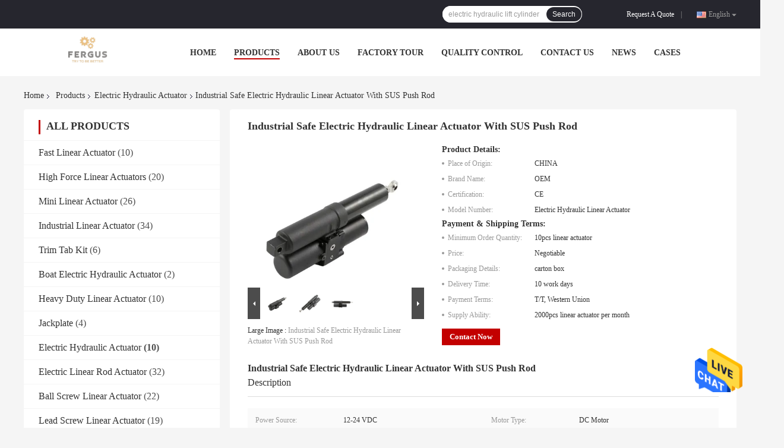

--- FILE ---
content_type: text/html
request_url: https://www.fastlinearactuator.com/sale-12408090-industrial-safe-electric-hydraulic-linear-actuator-with-sus-push-rod.html
body_size: 31448
content:

<!DOCTYPE html>
<html lang="en">
<head>
	<meta charset="utf-8">
	<meta http-equiv="X-UA-Compatible" content="IE=edge">
	<meta name="viewport" content="width=device-width, initial-scale=1">
    <title>Industrial Safe Electric Hydraulic Linear Actuator  With SUS Push Rod</title>
    <meta name="keywords" content="Electric Hydraulic Actuator, Industrial Safe Electric Hydraulic Linear Actuator  With SUS Push Rod, Electric Hydraulic Actuator for sale, Electric Hydraulic Actuator price" />
    <meta name="description" content="High quality Industrial Safe Electric Hydraulic Linear Actuator  With SUS Push Rod from China, China's leading product market Electric Hydraulic Actuator product market, With strict quality control Electric Hydraulic Actuator factories, Producing high quality Industrial Safe Electric Hydraulic Linear Actuator  With SUS Push Rod Products." />
				<link type='text/css' rel='stylesheet'
					  href=/photo/fastlinearactuator/sitetpl/style/common.css?ver=1606699172 media='all'><meta property="og:title" content="Industrial Safe Electric Hydraulic Linear Actuator  With SUS Push Rod" />
<meta property="og:description" content="High quality Industrial Safe Electric Hydraulic Linear Actuator  With SUS Push Rod from China, China's leading product market Electric Hydraulic Actuator product market, With strict quality control Electric Hydraulic Actuator factories, Producing high quality Industrial Safe Electric Hydraulic Linear Actuator  With SUS Push Rod Products." />
<meta property="og:type" content="product" />
<meta property="og:availability" content="instock" />
<meta property="og:site_name" content="Wuxi Fergus Intelligent Technology Co., Ltd." />
<meta property="og:url" content="https://www.fastlinearactuator.com/sale-12408090-industrial-safe-electric-hydraulic-linear-actuator-with-sus-push-rod.html" />
<meta property="og:image" content="https://www.fastlinearactuator.com/photo/ps24793266-industrial_safe_electric_hydraulic_linear_actuator_with_sus_push_rod.jpg" />
<link rel="canonical" href="https://www.fastlinearactuator.com/sale-12408090-industrial-safe-electric-hydraulic-linear-actuator-with-sus-push-rod.html" />
<link rel="alternate" href="https://m.fastlinearactuator.com/sale-12408090-industrial-safe-electric-hydraulic-linear-actuator-with-sus-push-rod.html" media="only screen and (max-width: 640px)" />
<style type="text/css">
/*<![CDATA[*/
.consent__cookie {position: fixed;top: 0;left: 0;width: 100%;height: 0%;z-index: 100000;}.consent__cookie_bg {position: fixed;top: 0;left: 0;width: 100%;height: 100%;background: #000;opacity: .6;display: none }.consent__cookie_rel {position: fixed;bottom:0;left: 0;width: 100%;background: #fff;display: -webkit-box;display: -ms-flexbox;display: flex;flex-wrap: wrap;padding: 24px 80px;-webkit-box-sizing: border-box;box-sizing: border-box;-webkit-box-pack: justify;-ms-flex-pack: justify;justify-content: space-between;-webkit-transition: all ease-in-out .3s;transition: all ease-in-out .3s }.consent__close {position: absolute;top: 20px;right: 20px;cursor: pointer }.consent__close svg {fill: #777 }.consent__close:hover svg {fill: #000 }.consent__cookie_box {flex: 1;word-break: break-word;}.consent__warm {color: #777;font-size: 16px;margin-bottom: 12px;line-height: 19px }.consent__title {color: #333;font-size: 20px;font-weight: 600;margin-bottom: 12px;line-height: 23px }.consent__itxt {color: #333;font-size: 14px;margin-bottom: 12px;display: -webkit-box;display: -ms-flexbox;display: flex;-webkit-box-align: center;-ms-flex-align: center;align-items: center }.consent__itxt i {display: -webkit-inline-box;display: -ms-inline-flexbox;display: inline-flex;width: 28px;height: 28px;border-radius: 50%;background: #e0f9e9;margin-right: 8px;-webkit-box-align: center;-ms-flex-align: center;align-items: center;-webkit-box-pack: center;-ms-flex-pack: center;justify-content: center }.consent__itxt svg {fill: #3ca860 }.consent__txt {color: #a6a6a6;font-size: 14px;margin-bottom: 8px;line-height: 17px }.consent__btns {display: -webkit-box;display: -ms-flexbox;display: flex;-webkit-box-orient: vertical;-webkit-box-direction: normal;-ms-flex-direction: column;flex-direction: column;-webkit-box-pack: center;-ms-flex-pack: center;justify-content: center;flex-shrink: 0;}.consent__btn {width: 280px;height: 40px;line-height: 40px;text-align: center;background: #3ca860;color: #fff;border-radius: 4px;margin: 8px 0;-webkit-box-sizing: border-box;box-sizing: border-box;cursor: pointer;font-size:14px}.consent__btn:hover {background: #00823b }.consent__btn.empty {color: #3ca860;border: 1px solid #3ca860;background: #fff }.consent__btn.empty:hover {background: #3ca860;color: #fff }.open .consent__cookie_bg {display: block }.open .consent__cookie_rel {bottom: 0 }@media (max-width: 760px) {.consent__btns {width: 100%;align-items: center;}.consent__cookie_rel {padding: 20px 24px }}.consent__cookie.open {display: block;}.consent__cookie {display: none;}
/*]]>*/
</style>
<script type="text/javascript">
/*<![CDATA[*/
window.isvideotpl = 0;window.detailurl = '';
var isShowGuide=0;showGuideColor=0;var company_type = 4;var webim_domain = '';

var colorUrl = '';
var aisearch = 0;
var selfUrl = '';
window.playerReportUrl='/vod/view_count/report';
var query_string = ["Products","Detail"];
var g_tp = '';
var customtplcolor = 99701;
window.predomainsub = "";
/*]]>*/
</script>
</head>
<body>
<img src="/logo.gif" style="display:none" alt="logo"/>
    <div id="floatAd" style="z-index: 110000;position:absolute;right:30px;bottom:60px;height:79px;display: block;">
                                <a href="/webim/webim_tab.html" rel="nofollow" data-uid="55788" onclick= 'setwebimCookie(55788,12408090,4);' target="_blank">
            <img style="width: 80px;cursor: pointer;" alt='Send Message' src="/images/floatimage_chat.gif"/>
        </a>
                                </div>
<a style="display: none!important;" title="Wuxi Fergus Intelligent Technology Co., Ltd." class="float-inquiry" href="/contactnow.html" onclick='setinquiryCookie("{\"showproduct\":1,\"pid\":\"12408090\",\"name\":\"Industrial Safe Electric Hydraulic Linear Actuator  With SUS Push Rod\",\"source_url\":\"\\/sale-12408090-industrial-safe-electric-hydraulic-linear-actuator-with-sus-push-rod.html\",\"picurl\":\"\\/photo\\/pd24793266-industrial_safe_electric_hydraulic_linear_actuator_with_sus_push_rod.jpg\",\"propertyDetail\":[[\"Power Source\",\"12-24 VDC\"],[\"Motor Type\",\"DC motor\"],[\"Limit switches\",\"WITHOUT\"],[\"IP Rating\",\"25%\"]],\"company_name\":null,\"picurl_c\":\"\\/photo\\/pc24793266-industrial_safe_electric_hydraulic_linear_actuator_with_sus_push_rod.jpg\",\"price\":\"Negotiable\",\"username\":\"Lisa Hao\",\"viewTime\":\"Last Login : 10 hours 26 minutes ago\",\"subject\":\"Please send me more information on your Industrial Safe Electric Hydraulic Linear Actuator  With SUS Push Rod\",\"countrycode\":\"US\"}");'></a>
<script>
var originProductInfo = '';
var originProductInfo = {"showproduct":1,"pid":"12408090","name":"Industrial Safe Electric Hydraulic Linear Actuator  With SUS Push Rod","source_url":"\/sale-12408090-industrial-safe-electric-hydraulic-linear-actuator-with-sus-push-rod.html","picurl":"\/photo\/pd24793266-industrial_safe_electric_hydraulic_linear_actuator_with_sus_push_rod.jpg","propertyDetail":[["Power Source","12-24 VDC"],["Motor Type","DC motor"],["Limit switches","WITHOUT"],["IP Rating","25%"]],"company_name":null,"picurl_c":"\/photo\/pc24793266-industrial_safe_electric_hydraulic_linear_actuator_with_sus_push_rod.jpg","price":"Negotiable","username":"Lisa Hao","viewTime":"Last Login : 8 hours 26 minutes ago","subject":"How much for your Industrial Safe Electric Hydraulic Linear Actuator  With SUS Push Rod","countrycode":"US"};
var save_url = "/contactsave.html";
var update_url = "/updateinquiry.html";
var productInfo = {};
var defaulProductInfo = {};
var myDate = new Date();
var curDate = myDate.getFullYear()+'-'+(parseInt(myDate.getMonth())+1)+'-'+myDate.getDate();
var message = '';
var default_pop = 1;
var leaveMessageDialog = document.getElementsByClassName('leave-message-dialog')[0]; // 获取弹层
var _$$ = function (dom) {
    return document.querySelectorAll(dom);
};
resInfo = originProductInfo;
resInfo['name'] = resInfo['name'] || '';
defaulProductInfo.pid = resInfo['pid'];
defaulProductInfo.productName = resInfo['name'] ?? '';
defaulProductInfo.productInfo = resInfo['propertyDetail'];
defaulProductInfo.productImg = resInfo['picurl_c'];
defaulProductInfo.subject = resInfo['subject'] ?? '';
defaulProductInfo.productImgAlt = resInfo['name'] ?? '';
var inquirypopup_tmp = 1;
var message = 'Dear,'+'\r\n'+"I am interested in"+' '+trim(resInfo['name'])+", could you send me more details such as type, size, MOQ, material, etc."+'\r\n'+"Thanks!"+'\r\n'+"Waiting for your reply.";
var message_1 = 'Dear,'+'\r\n'+"I am interested in"+' '+trim(resInfo['name'])+", could you send me more details such as type, size, MOQ, material, etc."+'\r\n'+"Thanks!"+'\r\n'+"Waiting for your reply.";
var message_2 = 'Hello,'+'\r\n'+"I am looking for"+' '+trim(resInfo['name'])+", please send me the price, specification and picture."+'\r\n'+"Your swift response will be highly appreciated."+'\r\n'+"Feel free to contact me for more information."+'\r\n'+"Thanks a lot.";
var message_3 = 'Hello,'+'\r\n'+trim(resInfo['name'])+' '+"meets my expectations."+'\r\n'+"Please give me the best price and some other product information."+'\r\n'+"Feel free to contact me via my mail."+'\r\n'+"Thanks a lot.";

var message_4 = 'Dear,'+'\r\n'+"What is the FOB price on your"+' '+trim(resInfo['name'])+'?'+'\r\n'+"Which is the nearest port name?"+'\r\n'+"Please reply me as soon as possible, it would be better to share further information."+'\r\n'+"Regards!";
var message_5 = 'Hi there,'+'\r\n'+"I am very interested in your"+' '+trim(resInfo['name'])+'.'+'\r\n'+"Please send me your product details."+'\r\n'+"Looking forward to your quick reply."+'\r\n'+"Feel free to contact me by mail."+'\r\n'+"Regards!";

var message_6 = 'Dear,'+'\r\n'+"Please provide us with information about your"+' '+trim(resInfo['name'])+", such as type, size, material, and of course the best price."+'\r\n'+"Looking forward to your quick reply."+'\r\n'+"Thank you!";
var message_7 = 'Dear,'+'\r\n'+"Can you supply"+' '+trim(resInfo['name'])+" for us?"+'\r\n'+"First we want a price list and some product details."+'\r\n'+"I hope to get reply asap and look forward to cooperation."+'\r\n'+"Thank you very much.";
var message_8 = 'hi,'+'\r\n'+"I am looking for"+' '+trim(resInfo['name'])+", please give me some more detailed product information."+'\r\n'+"I look forward to your reply."+'\r\n'+"Thank you!";
var message_9 = 'Hello,'+'\r\n'+"Your"+' '+trim(resInfo['name'])+" meets my requirements very well."+'\r\n'+"Please send me the price, specification, and similar model will be OK."+'\r\n'+"Feel free to chat with me."+'\r\n'+"Thanks!";
var message_10 = 'Dear,'+'\r\n'+"I want to know more about the details and quotation of"+' '+trim(resInfo['name'])+'.'+'\r\n'+"Feel free to contact me."+'\r\n'+"Regards!";

var r = getRandom(1,10);

defaulProductInfo.message = eval("message_"+r);
    defaulProductInfo.message = eval("message_"+r);
        var mytAjax = {

    post: function(url, data, fn) {
        var xhr = new XMLHttpRequest();
        xhr.open("POST", url, true);
        xhr.setRequestHeader("Content-Type", "application/x-www-form-urlencoded;charset=UTF-8");
        xhr.setRequestHeader("X-Requested-With", "XMLHttpRequest");
        xhr.setRequestHeader('Content-Type','text/plain;charset=UTF-8');
        xhr.onreadystatechange = function() {
            if(xhr.readyState == 4 && (xhr.status == 200 || xhr.status == 304)) {
                fn.call(this, xhr.responseText);
            }
        };
        xhr.send(data);
    },

    postform: function(url, data, fn) {
        var xhr = new XMLHttpRequest();
        xhr.open("POST", url, true);
        xhr.setRequestHeader("X-Requested-With", "XMLHttpRequest");
        xhr.onreadystatechange = function() {
            if(xhr.readyState == 4 && (xhr.status == 200 || xhr.status == 304)) {
                fn.call(this, xhr.responseText);
            }
        };
        xhr.send(data);
    }
};
/*window.onload = function(){
    leaveMessageDialog = document.getElementsByClassName('leave-message-dialog')[0];
    if (window.localStorage.recordDialogStatus=='undefined' || (window.localStorage.recordDialogStatus!='undefined' && window.localStorage.recordDialogStatus != curDate)) {
        setTimeout(function(){
            if(parseInt(inquirypopup_tmp%10) == 1){
                creatDialog(defaulProductInfo, 1);
            }
        }, 6000);
    }
};*/
function trim(str)
{
    str = str.replace(/(^\s*)/g,"");
    return str.replace(/(\s*$)/g,"");
};
function getRandom(m,n){
    var num = Math.floor(Math.random()*(m - n) + n);
    return num;
};
function strBtn(param) {

    var starattextarea = document.getElementById("textareamessage").value.length;
    var email = document.getElementById("startEmail").value;

    var default_tip = document.querySelectorAll(".watermark_container").length;
    if (20 < starattextarea && starattextarea < 3000) {
        if(default_tip>0){
            document.getElementById("textareamessage1").parentNode.parentNode.nextElementSibling.style.display = "none";
        }else{
            document.getElementById("textareamessage1").parentNode.nextElementSibling.style.display = "none";
        }

    } else {
        if(default_tip>0){
            document.getElementById("textareamessage1").parentNode.parentNode.nextElementSibling.style.display = "block";
        }else{
            document.getElementById("textareamessage1").parentNode.nextElementSibling.style.display = "block";
        }

        return;
    }

    // var re = /^([a-zA-Z0-9_-])+@([a-zA-Z0-9_-])+\.([a-zA-Z0-9_-])+/i;/*邮箱不区分大小写*/
    var re = /^[a-zA-Z0-9][\w-]*(\.?[\w-]+)*@[a-zA-Z0-9-]+(\.[a-zA-Z0-9]+)+$/i;
    if (!re.test(email)) {
        document.getElementById("startEmail").nextElementSibling.style.display = "block";
        return;
    } else {
        document.getElementById("startEmail").nextElementSibling.style.display = "none";
    }

    var subject = document.getElementById("pop_subject").value;
    var pid = document.getElementById("pop_pid").value;
    var message = document.getElementById("textareamessage").value;
    var sender_email = document.getElementById("startEmail").value;
    var tel = '';
    if (document.getElementById("tel0") != undefined && document.getElementById("tel0") != '')
        tel = document.getElementById("tel0").value;
    var form_serialize = '&tel='+tel;

    form_serialize = form_serialize.replace(/\+/g, "%2B");
    mytAjax.post(save_url,"pid="+pid+"&subject="+subject+"&email="+sender_email+"&message="+(message)+form_serialize,function(res){
        var mes = JSON.parse(res);
        if(mes.status == 200){
            var iid = mes.iid;
            document.getElementById("pop_iid").value = iid;
            document.getElementById("pop_uuid").value = mes.uuid;

            if(typeof gtag_report_conversion === "function"){
                gtag_report_conversion();//执行统计js代码
            }
            if(typeof fbq === "function"){
                fbq('track','Purchase');//执行统计js代码
            }
        }
    });
    for (var index = 0; index < document.querySelectorAll(".dialog-content-pql").length; index++) {
        document.querySelectorAll(".dialog-content-pql")[index].style.display = "none";
    };
    $('#idphonepql').val(tel);
    document.getElementById("dialog-content-pql-id").style.display = "block";
    ;
};
function twoBtnOk(param) {

    var selectgender = document.getElementById("Mr").innerHTML;
    var iid = document.getElementById("pop_iid").value;
    var sendername = document.getElementById("idnamepql").value;
    var senderphone = document.getElementById("idphonepql").value;
    var sendercname = document.getElementById("idcompanypql").value;
    var uuid = document.getElementById("pop_uuid").value;
    var gender = 2;
    if(selectgender == 'Mr.') gender = 0;
    if(selectgender == 'Mrs.') gender = 1;
    var pid = document.getElementById("pop_pid").value;
    var form_serialize = '';

        form_serialize = form_serialize.replace(/\+/g, "%2B");

    mytAjax.post(update_url,"iid="+iid+"&gender="+gender+"&uuid="+uuid+"&name="+(sendername)+"&tel="+(senderphone)+"&company="+(sendercname)+form_serialize,function(res){});

    for (var index = 0; index < document.querySelectorAll(".dialog-content-pql").length; index++) {
        document.querySelectorAll(".dialog-content-pql")[index].style.display = "none";
    };
    document.getElementById("dialog-content-pql-ok").style.display = "block";

};
function toCheckMust(name) {
    $('#'+name+'error').hide();
}
function handClidk(param) {
    var starattextarea = document.getElementById("textareamessage1").value.length;
    var email = document.getElementById("startEmail1").value;
    var default_tip = document.querySelectorAll(".watermark_container").length;
    if (20 < starattextarea && starattextarea < 3000) {
        if(default_tip>0){
            document.getElementById("textareamessage1").parentNode.parentNode.nextElementSibling.style.display = "none";
        }else{
            document.getElementById("textareamessage1").parentNode.nextElementSibling.style.display = "none";
        }

    } else {
        if(default_tip>0){
            document.getElementById("textareamessage1").parentNode.parentNode.nextElementSibling.style.display = "block";
        }else{
            document.getElementById("textareamessage1").parentNode.nextElementSibling.style.display = "block";
        }

        return;
    }

    // var re = /^([a-zA-Z0-9_-])+@([a-zA-Z0-9_-])+\.([a-zA-Z0-9_-])+/i;
    var re = /^[a-zA-Z0-9][\w-]*(\.?[\w-]+)*@[a-zA-Z0-9-]+(\.[a-zA-Z0-9]+)+$/i;
    if (!re.test(email)) {
        document.getElementById("startEmail1").nextElementSibling.style.display = "block";
        return;
    } else {
        document.getElementById("startEmail1").nextElementSibling.style.display = "none";
    }

    var subject = document.getElementById("pop_subject").value;
    var pid = document.getElementById("pop_pid").value;
    var message = document.getElementById("textareamessage1").value;
    var sender_email = document.getElementById("startEmail1").value;
    var form_serialize = tel = '';
    if (document.getElementById("tel1") != undefined && document.getElementById("tel1") != '')
        tel = document.getElementById("tel1").value;
        mytAjax.post(save_url,"email="+sender_email+"&tel="+tel+"&pid="+pid+"&message="+message+"&subject="+subject+form_serialize,function(res){

        var mes = JSON.parse(res);
        if(mes.status == 200){
            var iid = mes.iid;
            document.getElementById("pop_iid").value = iid;
            document.getElementById("pop_uuid").value = mes.uuid;
            if(typeof gtag_report_conversion === "function"){
                gtag_report_conversion();//执行统计js代码
            }
        }

    });
    for (var index = 0; index < document.querySelectorAll(".dialog-content-pql").length; index++) {
        document.querySelectorAll(".dialog-content-pql")[index].style.display = "none";
    };
    $('#idphonepql').val(tel);
    document.getElementById("dialog-content-pql-id").style.display = "block";

};
window.addEventListener('load', function () {
    $('.checkbox-wrap label').each(function(){
        if($(this).find('input').prop('checked')){
            $(this).addClass('on')
        }else {
            $(this).removeClass('on')
        }
    })
    $(document).on('click', '.checkbox-wrap label' , function(ev){
        if (ev.target.tagName.toUpperCase() != 'INPUT') {
            $(this).toggleClass('on')
        }
    })
})

function hand_video(pdata) {
    data = JSON.parse(pdata);
    productInfo.productName = data.productName;
    productInfo.productInfo = data.productInfo;
    productInfo.productImg = data.productImg;
    productInfo.subject = data.subject;

    var message = 'Dear,'+'\r\n'+"I am interested in"+' '+trim(data.productName)+", could you send me more details such as type, size, quantity, material, etc."+'\r\n'+"Thanks!"+'\r\n'+"Waiting for your reply.";

    var message = 'Dear,'+'\r\n'+"I am interested in"+' '+trim(data.productName)+", could you send me more details such as type, size, MOQ, material, etc."+'\r\n'+"Thanks!"+'\r\n'+"Waiting for your reply.";
    var message_1 = 'Dear,'+'\r\n'+"I am interested in"+' '+trim(data.productName)+", could you send me more details such as type, size, MOQ, material, etc."+'\r\n'+"Thanks!"+'\r\n'+"Waiting for your reply.";
    var message_2 = 'Hello,'+'\r\n'+"I am looking for"+' '+trim(data.productName)+", please send me the price, specification and picture."+'\r\n'+"Your swift response will be highly appreciated."+'\r\n'+"Feel free to contact me for more information."+'\r\n'+"Thanks a lot.";
    var message_3 = 'Hello,'+'\r\n'+trim(data.productName)+' '+"meets my expectations."+'\r\n'+"Please give me the best price and some other product information."+'\r\n'+"Feel free to contact me via my mail."+'\r\n'+"Thanks a lot.";

    var message_4 = 'Dear,'+'\r\n'+"What is the FOB price on your"+' '+trim(data.productName)+'?'+'\r\n'+"Which is the nearest port name?"+'\r\n'+"Please reply me as soon as possible, it would be better to share further information."+'\r\n'+"Regards!";
    var message_5 = 'Hi there,'+'\r\n'+"I am very interested in your"+' '+trim(data.productName)+'.'+'\r\n'+"Please send me your product details."+'\r\n'+"Looking forward to your quick reply."+'\r\n'+"Feel free to contact me by mail."+'\r\n'+"Regards!";

    var message_6 = 'Dear,'+'\r\n'+"Please provide us with information about your"+' '+trim(data.productName)+", such as type, size, material, and of course the best price."+'\r\n'+"Looking forward to your quick reply."+'\r\n'+"Thank you!";
    var message_7 = 'Dear,'+'\r\n'+"Can you supply"+' '+trim(data.productName)+" for us?"+'\r\n'+"First we want a price list and some product details."+'\r\n'+"I hope to get reply asap and look forward to cooperation."+'\r\n'+"Thank you very much.";
    var message_8 = 'hi,'+'\r\n'+"I am looking for"+' '+trim(data.productName)+", please give me some more detailed product information."+'\r\n'+"I look forward to your reply."+'\r\n'+"Thank you!";
    var message_9 = 'Hello,'+'\r\n'+"Your"+' '+trim(data.productName)+" meets my requirements very well."+'\r\n'+"Please send me the price, specification, and similar model will be OK."+'\r\n'+"Feel free to chat with me."+'\r\n'+"Thanks!";
    var message_10 = 'Dear,'+'\r\n'+"I want to know more about the details and quotation of"+' '+trim(data.productName)+'.'+'\r\n'+"Feel free to contact me."+'\r\n'+"Regards!";

    var r = getRandom(1,10);

    productInfo.message = eval("message_"+r);
            if(parseInt(inquirypopup_tmp/10) == 1){
        productInfo.message = "";
    }
    productInfo.pid = data.pid;
    creatDialog(productInfo, 2);
};

function handDialog(pdata) {
    data = JSON.parse(pdata);
    productInfo.productName = data.productName;
    productInfo.productInfo = data.productInfo;
    productInfo.productImg = data.productImg;
    productInfo.subject = data.subject;

    var message = 'Dear,'+'\r\n'+"I am interested in"+' '+trim(data.productName)+", could you send me more details such as type, size, quantity, material, etc."+'\r\n'+"Thanks!"+'\r\n'+"Waiting for your reply.";

    var message = 'Dear,'+'\r\n'+"I am interested in"+' '+trim(data.productName)+", could you send me more details such as type, size, MOQ, material, etc."+'\r\n'+"Thanks!"+'\r\n'+"Waiting for your reply.";
    var message_1 = 'Dear,'+'\r\n'+"I am interested in"+' '+trim(data.productName)+", could you send me more details such as type, size, MOQ, material, etc."+'\r\n'+"Thanks!"+'\r\n'+"Waiting for your reply.";
    var message_2 = 'Hello,'+'\r\n'+"I am looking for"+' '+trim(data.productName)+", please send me the price, specification and picture."+'\r\n'+"Your swift response will be highly appreciated."+'\r\n'+"Feel free to contact me for more information."+'\r\n'+"Thanks a lot.";
    var message_3 = 'Hello,'+'\r\n'+trim(data.productName)+' '+"meets my expectations."+'\r\n'+"Please give me the best price and some other product information."+'\r\n'+"Feel free to contact me via my mail."+'\r\n'+"Thanks a lot.";

    var message_4 = 'Dear,'+'\r\n'+"What is the FOB price on your"+' '+trim(data.productName)+'?'+'\r\n'+"Which is the nearest port name?"+'\r\n'+"Please reply me as soon as possible, it would be better to share further information."+'\r\n'+"Regards!";
    var message_5 = 'Hi there,'+'\r\n'+"I am very interested in your"+' '+trim(data.productName)+'.'+'\r\n'+"Please send me your product details."+'\r\n'+"Looking forward to your quick reply."+'\r\n'+"Feel free to contact me by mail."+'\r\n'+"Regards!";

    var message_6 = 'Dear,'+'\r\n'+"Please provide us with information about your"+' '+trim(data.productName)+", such as type, size, material, and of course the best price."+'\r\n'+"Looking forward to your quick reply."+'\r\n'+"Thank you!";
    var message_7 = 'Dear,'+'\r\n'+"Can you supply"+' '+trim(data.productName)+" for us?"+'\r\n'+"First we want a price list and some product details."+'\r\n'+"I hope to get reply asap and look forward to cooperation."+'\r\n'+"Thank you very much.";
    var message_8 = 'hi,'+'\r\n'+"I am looking for"+' '+trim(data.productName)+", please give me some more detailed product information."+'\r\n'+"I look forward to your reply."+'\r\n'+"Thank you!";
    var message_9 = 'Hello,'+'\r\n'+"Your"+' '+trim(data.productName)+" meets my requirements very well."+'\r\n'+"Please send me the price, specification, and similar model will be OK."+'\r\n'+"Feel free to chat with me."+'\r\n'+"Thanks!";
    var message_10 = 'Dear,'+'\r\n'+"I want to know more about the details and quotation of"+' '+trim(data.productName)+'.'+'\r\n'+"Feel free to contact me."+'\r\n'+"Regards!";

    var r = getRandom(1,10);
    productInfo.message = eval("message_"+r);
            if(parseInt(inquirypopup_tmp/10) == 1){
        productInfo.message = "";
    }
    productInfo.pid = data.pid;
    creatDialog(productInfo, 2);
};

function closepql(param) {

    leaveMessageDialog.style.display = 'none';
};

function closepql2(param) {

    for (var index = 0; index < document.querySelectorAll(".dialog-content-pql").length; index++) {
        document.querySelectorAll(".dialog-content-pql")[index].style.display = "none";
    };
    document.getElementById("dialog-content-pql-ok").style.display = "block";
};

function decodeHtmlEntities(str) {
    var tempElement = document.createElement('div');
    tempElement.innerHTML = str;
    return tempElement.textContent || tempElement.innerText || '';
}

function initProduct(productInfo,type){

    productInfo.productName = decodeHtmlEntities(productInfo.productName);
    productInfo.message = decodeHtmlEntities(productInfo.message);

    leaveMessageDialog = document.getElementsByClassName('leave-message-dialog')[0];
    leaveMessageDialog.style.display = "block";
    if(type == 3){
        var popinquiryemail = document.getElementById("popinquiryemail").value;
        _$$("#startEmail1")[0].value = popinquiryemail;
    }else{
        _$$("#startEmail1")[0].value = "";
    }
    _$$("#startEmail")[0].value = "";
    _$$("#idnamepql")[0].value = "";
    _$$("#idphonepql")[0].value = "";
    _$$("#idcompanypql")[0].value = "";

    _$$("#pop_pid")[0].value = productInfo.pid;
    _$$("#pop_subject")[0].value = productInfo.subject;
    
    if(parseInt(inquirypopup_tmp/10) == 1){
        productInfo.message = "";
    }

    _$$("#textareamessage1")[0].value = productInfo.message;
    _$$("#textareamessage")[0].value = productInfo.message;

    _$$("#dialog-content-pql-id .titlep")[0].innerHTML = productInfo.productName;
    _$$("#dialog-content-pql-id img")[0].setAttribute("src", productInfo.productImg);
    _$$("#dialog-content-pql-id img")[0].setAttribute("alt", productInfo.productImgAlt);

    _$$("#dialog-content-pql-id-hand img")[0].setAttribute("src", productInfo.productImg);
    _$$("#dialog-content-pql-id-hand img")[0].setAttribute("alt", productInfo.productImgAlt);
    _$$("#dialog-content-pql-id-hand .titlep")[0].innerHTML = productInfo.productName;

    if (productInfo.productInfo.length > 0) {
        var ul2, ul;
        ul = document.createElement("ul");
        for (var index = 0; index < productInfo.productInfo.length; index++) {
            var el = productInfo.productInfo[index];
            var li = document.createElement("li");
            var span1 = document.createElement("span");
            span1.innerHTML = el[0] + ":";
            var span2 = document.createElement("span");
            span2.innerHTML = el[1];
            li.appendChild(span1);
            li.appendChild(span2);
            ul.appendChild(li);

        }
        ul2 = ul.cloneNode(true);
        if (type === 1) {
            _$$("#dialog-content-pql-id .left")[0].replaceChild(ul, _$$("#dialog-content-pql-id .left ul")[0]);
        } else {
            _$$("#dialog-content-pql-id-hand .left")[0].replaceChild(ul2, _$$("#dialog-content-pql-id-hand .left ul")[0]);
            _$$("#dialog-content-pql-id .left")[0].replaceChild(ul, _$$("#dialog-content-pql-id .left ul")[0]);
        }
    };
    for (var index = 0; index < _$$("#dialog-content-pql-id .right ul li").length; index++) {
        _$$("#dialog-content-pql-id .right ul li")[index].addEventListener("click", function (params) {
            _$$("#dialog-content-pql-id .right #Mr")[0].innerHTML = this.innerHTML
        }, false)

    };

};
function closeInquiryCreateDialog() {
    document.getElementById("xuanpan_dialog_box_pql").style.display = "none";
};
function showInquiryCreateDialog() {
    document.getElementById("xuanpan_dialog_box_pql").style.display = "block";
};
function submitPopInquiry(){
    var message = document.getElementById("inquiry_message").value;
    var email = document.getElementById("inquiry_email").value;
    var subject = defaulProductInfo.subject;
    var pid = defaulProductInfo.pid;
    if (email === undefined) {
        showInquiryCreateDialog();
        document.getElementById("inquiry_email").style.border = "1px solid red";
        return false;
    };
    if (message === undefined) {
        showInquiryCreateDialog();
        document.getElementById("inquiry_message").style.border = "1px solid red";
        return false;
    };
    if (email.search(/^\w+((-\w+)|(\.\w+))*\@[A-Za-z0-9]+((\.|-)[A-Za-z0-9]+)*\.[A-Za-z0-9]+$/) == -1) {
        document.getElementById("inquiry_email").style.border= "1px solid red";
        showInquiryCreateDialog();
        return false;
    } else {
        document.getElementById("inquiry_email").style.border= "";
    };
    if (message.length < 20 || message.length >3000) {
        showInquiryCreateDialog();
        document.getElementById("inquiry_message").style.border = "1px solid red";
        return false;
    } else {
        document.getElementById("inquiry_message").style.border = "";
    };
    var tel = '';
    if (document.getElementById("tel") != undefined && document.getElementById("tel") != '')
        tel = document.getElementById("tel").value;

    mytAjax.post(save_url,"pid="+pid+"&subject="+subject+"&email="+email+"&message="+(message)+'&tel='+tel,function(res){
        var mes = JSON.parse(res);
        if(mes.status == 200){
            var iid = mes.iid;
            document.getElementById("pop_iid").value = iid;
            document.getElementById("pop_uuid").value = mes.uuid;

        }
    });
    initProduct(defaulProductInfo);
    for (var index = 0; index < document.querySelectorAll(".dialog-content-pql").length; index++) {
        document.querySelectorAll(".dialog-content-pql")[index].style.display = "none";
    };
    $('#idphonepql').val(tel);
    document.getElementById("dialog-content-pql-id").style.display = "block";

};

//带附件上传
function submitPopInquiryfile(email_id,message_id,check_sort,name_id,phone_id,company_id,attachments){

    if(typeof(check_sort) == 'undefined'){
        check_sort = 0;
    }
    var message = document.getElementById(message_id).value;
    var email = document.getElementById(email_id).value;
    var attachments = document.getElementById(attachments).value;
    if(typeof(name_id) !== 'undefined' && name_id != ""){
        var name  = document.getElementById(name_id).value;
    }
    if(typeof(phone_id) !== 'undefined' && phone_id != ""){
        var phone = document.getElementById(phone_id).value;
    }
    if(typeof(company_id) !== 'undefined' && company_id != ""){
        var company = document.getElementById(company_id).value;
    }
    var subject = defaulProductInfo.subject;
    var pid = defaulProductInfo.pid;

    if(check_sort == 0){
        if (email === undefined) {
            showInquiryCreateDialog();
            document.getElementById(email_id).style.border = "1px solid red";
            return false;
        };
        if (message === undefined) {
            showInquiryCreateDialog();
            document.getElementById(message_id).style.border = "1px solid red";
            return false;
        };

        if (email.search(/^\w+((-\w+)|(\.\w+))*\@[A-Za-z0-9]+((\.|-)[A-Za-z0-9]+)*\.[A-Za-z0-9]+$/) == -1) {
            document.getElementById(email_id).style.border= "1px solid red";
            showInquiryCreateDialog();
            return false;
        } else {
            document.getElementById(email_id).style.border= "";
        };
        if (message.length < 20 || message.length >3000) {
            showInquiryCreateDialog();
            document.getElementById(message_id).style.border = "1px solid red";
            return false;
        } else {
            document.getElementById(message_id).style.border = "";
        };
    }else{

        if (message === undefined) {
            showInquiryCreateDialog();
            document.getElementById(message_id).style.border = "1px solid red";
            return false;
        };

        if (email === undefined) {
            showInquiryCreateDialog();
            document.getElementById(email_id).style.border = "1px solid red";
            return false;
        };

        if (message.length < 20 || message.length >3000) {
            showInquiryCreateDialog();
            document.getElementById(message_id).style.border = "1px solid red";
            return false;
        } else {
            document.getElementById(message_id).style.border = "";
        };

        if (email.search(/^\w+((-\w+)|(\.\w+))*\@[A-Za-z0-9]+((\.|-)[A-Za-z0-9]+)*\.[A-Za-z0-9]+$/) == -1) {
            document.getElementById(email_id).style.border= "1px solid red";
            showInquiryCreateDialog();
            return false;
        } else {
            document.getElementById(email_id).style.border= "";
        };

    };

    mytAjax.post(save_url,"pid="+pid+"&subject="+subject+"&email="+email+"&message="+message+"&company="+company+"&attachments="+attachments,function(res){
        var mes = JSON.parse(res);
        if(mes.status == 200){
            var iid = mes.iid;
            document.getElementById("pop_iid").value = iid;
            document.getElementById("pop_uuid").value = mes.uuid;

            if(typeof gtag_report_conversion === "function"){
                gtag_report_conversion();//执行统计js代码
            }
            if(typeof fbq === "function"){
                fbq('track','Purchase');//执行统计js代码
            }
        }
    });
    initProduct(defaulProductInfo);

    if(name !== undefined && name != ""){
        _$$("#idnamepql")[0].value = name;
    }

    if(phone !== undefined && phone != ""){
        _$$("#idphonepql")[0].value = phone;
    }

    if(company !== undefined && company != ""){
        _$$("#idcompanypql")[0].value = company;
    }

    for (var index = 0; index < document.querySelectorAll(".dialog-content-pql").length; index++) {
        document.querySelectorAll(".dialog-content-pql")[index].style.display = "none";
    };
    document.getElementById("dialog-content-pql-id").style.display = "block";

};
function submitPopInquiryByParam(email_id,message_id,check_sort,name_id,phone_id,company_id){

    if(typeof(check_sort) == 'undefined'){
        check_sort = 0;
    }

    var senderphone = '';
    var message = document.getElementById(message_id).value;
    var email = document.getElementById(email_id).value;
    if(typeof(name_id) !== 'undefined' && name_id != ""){
        var name  = document.getElementById(name_id).value;
    }
    if(typeof(phone_id) !== 'undefined' && phone_id != ""){
        var phone = document.getElementById(phone_id).value;
        senderphone = phone;
    }
    if(typeof(company_id) !== 'undefined' && company_id != ""){
        var company = document.getElementById(company_id).value;
    }
    var subject = defaulProductInfo.subject;
    var pid = defaulProductInfo.pid;

    if(check_sort == 0){
        if (email === undefined) {
            showInquiryCreateDialog();
            document.getElementById(email_id).style.border = "1px solid red";
            return false;
        };
        if (message === undefined) {
            showInquiryCreateDialog();
            document.getElementById(message_id).style.border = "1px solid red";
            return false;
        };

        if (email.search(/^\w+((-\w+)|(\.\w+))*\@[A-Za-z0-9]+((\.|-)[A-Za-z0-9]+)*\.[A-Za-z0-9]+$/) == -1) {
            document.getElementById(email_id).style.border= "1px solid red";
            showInquiryCreateDialog();
            return false;
        } else {
            document.getElementById(email_id).style.border= "";
        };
        if (message.length < 20 || message.length >3000) {
            showInquiryCreateDialog();
            document.getElementById(message_id).style.border = "1px solid red";
            return false;
        } else {
            document.getElementById(message_id).style.border = "";
        };
    }else{

        if (message === undefined) {
            showInquiryCreateDialog();
            document.getElementById(message_id).style.border = "1px solid red";
            return false;
        };

        if (email === undefined) {
            showInquiryCreateDialog();
            document.getElementById(email_id).style.border = "1px solid red";
            return false;
        };

        if (message.length < 20 || message.length >3000) {
            showInquiryCreateDialog();
            document.getElementById(message_id).style.border = "1px solid red";
            return false;
        } else {
            document.getElementById(message_id).style.border = "";
        };

        if (email.search(/^\w+((-\w+)|(\.\w+))*\@[A-Za-z0-9]+((\.|-)[A-Za-z0-9]+)*\.[A-Za-z0-9]+$/) == -1) {
            document.getElementById(email_id).style.border= "1px solid red";
            showInquiryCreateDialog();
            return false;
        } else {
            document.getElementById(email_id).style.border= "";
        };

    };

    var productsku = "";
    if($("#product_sku").length > 0){
        productsku = $("#product_sku").html();
    }

    mytAjax.post(save_url,"tel="+senderphone+"&pid="+pid+"&subject="+subject+"&email="+email+"&message="+message+"&messagesku="+encodeURI(productsku),function(res){
        var mes = JSON.parse(res);
        if(mes.status == 200){
            var iid = mes.iid;
            document.getElementById("pop_iid").value = iid;
            document.getElementById("pop_uuid").value = mes.uuid;

            if(typeof gtag_report_conversion === "function"){
                gtag_report_conversion();//执行统计js代码
            }
            if(typeof fbq === "function"){
                fbq('track','Purchase');//执行统计js代码
            }
        }
    });
    initProduct(defaulProductInfo);

    if(name !== undefined && name != ""){
        _$$("#idnamepql")[0].value = name;
    }

    if(phone !== undefined && phone != ""){
        _$$("#idphonepql")[0].value = phone;
    }

    if(company !== undefined && company != ""){
        _$$("#idcompanypql")[0].value = company;
    }

    for (var index = 0; index < document.querySelectorAll(".dialog-content-pql").length; index++) {
        document.querySelectorAll(".dialog-content-pql")[index].style.display = "none";

    };
    document.getElementById("dialog-content-pql-id").style.display = "block";

};

function creat_videoDialog(productInfo, type) {

    if(type == 1){
        if(default_pop != 1){
            return false;
        }
        window.localStorage.recordDialogStatus = curDate;
    }else{
        default_pop = 0;
    }
    initProduct(productInfo, type);
    if (type === 1) {
        // 自动弹出
        for (var index = 0; index < document.querySelectorAll(".dialog-content-pql").length; index++) {

            document.querySelectorAll(".dialog-content-pql")[index].style.display = "none";
        };
        document.getElementById("dialog-content-pql").style.display = "block";
    } else {
        // 手动弹出
        for (var index = 0; index < document.querySelectorAll(".dialog-content-pql").length; index++) {
            document.querySelectorAll(".dialog-content-pql")[index].style.display = "none";
        };
        document.getElementById("dialog-content-pql-id-hand").style.display = "block";
    }
}

function creatDialog(productInfo, type) {

    if(type == 1){
        if(default_pop != 1){
            return false;
        }
        window.localStorage.recordDialogStatus = curDate;
    }else{
        default_pop = 0;
    }
    initProduct(productInfo, type);
    if (type === 1) {
        // 自动弹出
        for (var index = 0; index < document.querySelectorAll(".dialog-content-pql").length; index++) {

            document.querySelectorAll(".dialog-content-pql")[index].style.display = "none";
        };
        document.getElementById("dialog-content-pql").style.display = "block";
    } else {
        // 手动弹出
        for (var index = 0; index < document.querySelectorAll(".dialog-content-pql").length; index++) {
            document.querySelectorAll(".dialog-content-pql")[index].style.display = "none";
        };
        document.getElementById("dialog-content-pql-id-hand").style.display = "block";
    }
}

//带邮箱信息打开询盘框 emailtype=1表示带入邮箱
function openDialog(emailtype){
    var type = 2;//不带入邮箱，手动弹出
    if(emailtype == 1){
        var popinquiryemail = document.getElementById("popinquiryemail").value;
        // var re = /^([a-zA-Z0-9_-])+@([a-zA-Z0-9_-])+\.([a-zA-Z0-9_-])+/i;
        var re = /^[a-zA-Z0-9][\w-]*(\.?[\w-]+)*@[a-zA-Z0-9-]+(\.[a-zA-Z0-9]+)+$/i;
        if (!re.test(popinquiryemail)) {
            //前端提示样式;
            showInquiryCreateDialog();
            document.getElementById("popinquiryemail").style.border = "1px solid red";
            return false;
        } else {
            //前端提示样式;
        }
        var type = 3;
    }
    creatDialog(defaulProductInfo,type);
}

//上传附件
function inquiryUploadFile(){
    var fileObj = document.querySelector("#fileId").files[0];
    //构建表单数据
    var formData = new FormData();
    var filesize = fileObj.size;
    if(filesize > 10485760 || filesize == 0) {
        document.getElementById("filetips").style.display = "block";
        return false;
    }else {
        document.getElementById("filetips").style.display = "none";
    }
    formData.append('popinquiryfile', fileObj);
    document.getElementById("quotefileform").reset();
    var save_url = "/inquiryuploadfile.html";
    mytAjax.postform(save_url,formData,function(res){
        var mes = JSON.parse(res);
        if(mes.status == 200){
            document.getElementById("uploader-file-info").innerHTML = document.getElementById("uploader-file-info").innerHTML + "<span class=op>"+mes.attfile.name+"<a class=delatt id=att"+mes.attfile.id+" onclick=delatt("+mes.attfile.id+");>Delete</a></span>";
            var nowattachs = document.getElementById("attachments").value;
            if( nowattachs !== ""){
                var attachs = JSON.parse(nowattachs);
                attachs[mes.attfile.id] = mes.attfile;
            }else{
                var attachs = {};
                attachs[mes.attfile.id] = mes.attfile;
            }
            document.getElementById("attachments").value = JSON.stringify(attachs);
        }
    });
}
//附件删除
function delatt(attid)
{
    var nowattachs = document.getElementById("attachments").value;
    if( nowattachs !== ""){
        var attachs = JSON.parse(nowattachs);
        if(attachs[attid] == ""){
            return false;
        }
        var formData = new FormData();
        var delfile = attachs[attid]['filename'];
        var save_url = "/inquirydelfile.html";
        if(delfile != "") {
            formData.append('delfile', delfile);
            mytAjax.postform(save_url, formData, function (res) {
                if(res !== "") {
                    var mes = JSON.parse(res);
                    if (mes.status == 200) {
                        delete attachs[attid];
                        document.getElementById("attachments").value = JSON.stringify(attachs);
                        var s = document.getElementById("att"+attid);
                        s.parentNode.remove();
                    }
                }
            });
        }
    }else{
        return false;
    }
}

</script>
<div class="leave-message-dialog" style="display: none">
<style>
    .leave-message-dialog .close:before, .leave-message-dialog .close:after{
        content:initial;
    }
</style>
<div class="dialog-content-pql" id="dialog-content-pql" style="display: none">
    <span class="close" onclick="closepql()"><img src="/images/close.png" alt="close"></span>
    <div class="title">
        <p class="firstp-pql">Leave a Message</p>
        <p class="lastp-pql">We will call you back soon!</p>
    </div>
    <div class="form">
        <div class="textarea">
            <textarea style='font-family: robot;'  name="" id="textareamessage" cols="30" rows="10" style="margin-bottom:14px;width:100%"
                placeholder="Please enter your inquiry details."></textarea>
        </div>
        <p class="error-pql"> <span class="icon-pql"><img src="/images/error.png" alt="Wuxi Fergus Intelligent Technology Co., Ltd."></span> Your message must be between 20-3,000 characters!</p>
        <input id="startEmail" type="text" placeholder="Enter your E-mail" onkeydown="if(event.keyCode === 13){ strBtn();}">
        <p class="error-pql"><span class="icon-pql"><img src="/images/error.png" alt="Wuxi Fergus Intelligent Technology Co., Ltd."></span> Please check your E-mail! </p>
                <div class="operations">
            <div class='btn' id="submitStart" type="submit" onclick="strBtn()">SUBMIT</div>
        </div>
            </div>
</div>
<div class="dialog-content-pql dialog-content-pql-id" id="dialog-content-pql-id" style="display:none">
        <span class="close" onclick="closepql2()"><svg t="1648434466530" class="icon" viewBox="0 0 1024 1024" version="1.1" xmlns="http://www.w3.org/2000/svg" p-id="2198" width="16" height="16"><path d="M576 512l277.333333 277.333333-64 64-277.333333-277.333333L234.666667 853.333333 170.666667 789.333333l277.333333-277.333333L170.666667 234.666667 234.666667 170.666667l277.333333 277.333333L789.333333 170.666667 853.333333 234.666667 576 512z" fill="#444444" p-id="2199"></path></svg></span>
    <div class="left">
        <div class="img"><img></div>
        <p class="titlep"></p>
        <ul> </ul>
    </div>
    <div class="right">
                <p class="title">More information facilitates better communication.</p>
                <div style="position: relative;">
            <div class="mr"> <span id="Mr">Mr.</span>
                <ul>
                    <li>Mr.</li>
                    <li>Mrs.</li>
                </ul>
            </div>
            <input style="text-indent: 80px;" type="text" id="idnamepql" placeholder="Input your name">
        </div>
        <input type="text"  id="idphonepql"  placeholder="Phone Number">
        <input type="text" id="idcompanypql"  placeholder="Company" onkeydown="if(event.keyCode === 13){ twoBtnOk();}">
                <div class="btn form_new" id="twoBtnOk" onclick="twoBtnOk()">OK</div>
    </div>
</div>

<div class="dialog-content-pql dialog-content-pql-ok" id="dialog-content-pql-ok" style="display:none">
        <span class="close" onclick="closepql()"><svg t="1648434466530" class="icon" viewBox="0 0 1024 1024" version="1.1" xmlns="http://www.w3.org/2000/svg" p-id="2198" width="16" height="16"><path d="M576 512l277.333333 277.333333-64 64-277.333333-277.333333L234.666667 853.333333 170.666667 789.333333l277.333333-277.333333L170.666667 234.666667 234.666667 170.666667l277.333333 277.333333L789.333333 170.666667 853.333333 234.666667 576 512z" fill="#444444" p-id="2199"></path></svg></span>
    <div class="duihaook"></div>
        <p class="title">Submitted successfully!</p>
        <p class="p1" style="text-align: center; font-size: 18px; margin-top: 14px;">We will call you back soon!</p>
    <div class="btn" onclick="closepql()" id="endOk" style="margin: 0 auto;margin-top: 50px;">OK</div>
</div>
<div class="dialog-content-pql dialog-content-pql-id dialog-content-pql-id-hand" id="dialog-content-pql-id-hand"
    style="display:none">
     <input type="hidden" name="pop_pid" id="pop_pid" value="0">
     <input type="hidden" name="pop_subject" id="pop_subject" value="">
     <input type="hidden" name="pop_iid" id="pop_iid" value="0">
     <input type="hidden" name="pop_uuid" id="pop_uuid" value="0">
        <span class="close" onclick="closepql()"><svg t="1648434466530" class="icon" viewBox="0 0 1024 1024" version="1.1" xmlns="http://www.w3.org/2000/svg" p-id="2198" width="16" height="16"><path d="M576 512l277.333333 277.333333-64 64-277.333333-277.333333L234.666667 853.333333 170.666667 789.333333l277.333333-277.333333L170.666667 234.666667 234.666667 170.666667l277.333333 277.333333L789.333333 170.666667 853.333333 234.666667 576 512z" fill="#444444" p-id="2199"></path></svg></span>
    <div class="left">
        <div class="img"><img></div>
        <p class="titlep"></p>
        <ul> </ul>
    </div>
    <div class="right" style="float:right">
                <div class="title">
            <p class="firstp-pql">Leave a Message</p>
            <p class="lastp-pql">We will call you back soon!</p>
        </div>
                <div class="form">
            <div class="textarea">
                <textarea style='font-family: robot;' name="message" id="textareamessage1" cols="30" rows="10"
                    placeholder="Please enter your inquiry details."></textarea>
            </div>
            <p class="error-pql"> <span class="icon-pql"><img src="/images/error.png" alt="Wuxi Fergus Intelligent Technology Co., Ltd."></span> Your message must be between 20-3,000 characters!</p>

                            <input style="display:none" id="tel1" name="tel" type="text" oninput="value=value.replace(/[^0-9_+-]/g,'');" placeholder="Phone Number">
                        <input id='startEmail1' name='email' data-type='1' type='text'
                   placeholder="Enter your E-mail"
                   onkeydown='if(event.keyCode === 13){ handClidk();}'>
            
            <p class='error-pql'><span class='icon-pql'>
                    <img src="/images/error.png" alt="Wuxi Fergus Intelligent Technology Co., Ltd."></span> Please check your E-mail!            </p>

            <div class="operations">
                <div class='btn' id="submitStart1" type="submit" onclick="handClidk()">SUBMIT</div>
            </div>
        </div>
    </div>
</div>
</div>
<div id="xuanpan_dialog_box_pql" class="xuanpan_dialog_box_pql"
    style="display:none;background:rgba(0,0,0,.6);width:100%;height:100%;position: fixed;top:0;left:0;z-index: 999999;">
    <div class="box_pql"
      style="width:526px;height:206px;background:rgba(255,255,255,1);opacity:1;border-radius:4px;position: absolute;left: 50%;top: 50%;transform: translate(-50%,-50%);">
      <div onclick="closeInquiryCreateDialog()" class="close close_create_dialog"
        style="cursor: pointer;height:42px;width:40px;float:right;padding-top: 16px;"><span
          style="display: inline-block;width: 25px;height: 2px;background: rgb(114, 114, 114);transform: rotate(45deg); "><span
            style="display: block;width: 25px;height: 2px;background: rgb(114, 114, 114);transform: rotate(-90deg); "></span></span>
      </div>
      <div
        style="height: 72px; overflow: hidden; text-overflow: ellipsis; display:-webkit-box;-ebkit-line-clamp: 3;-ebkit-box-orient: vertical; margin-top: 58px; padding: 0 84px; font-size: 18px; color: rgba(51, 51, 51, 1); text-align: center; ">
        Please leave your correct email and detailed requirements (20-3,000 characters).</div>
      <div onclick="closeInquiryCreateDialog()" class="close_create_dialog"
        style="width: 139px; height: 36px; background: rgba(253, 119, 34, 1); border-radius: 4px; margin: 16px auto; color: rgba(255, 255, 255, 1); font-size: 18px; line-height: 36px; text-align: center;">
        OK</div>
    </div>
</div>
<div class="f_header_menu_pic_search_2">
    <div class="top_bg">
        <div class="top">

            <div class="phone" style="display:none">
                <span class="glyphicon glyphicon-earphone"></span>
                <span id="hourZone"></span>
                            </div>

            <!--language-->
                            <div class="top_language">
                    <div class="lan_wrap">
                        <ul class="user">
                            <li class="select_language_wrap">
                                                                <span class="selected">
                                <a id="tranimg" href="javascript:void(0)"
                                   rel="nofollow"
                                   class="english">
                                    English                                    <span class="arrow"></span>
                                </a>
                             </span>
                                <dl id="p_l" class="select_language">
                                                                            <dt class="english">
                                                                                        <a title="English" href="https://www.fastlinearactuator.com/sale-12408090-industrial-safe-electric-hydraulic-linear-actuator-with-sus-push-rod.html">English</a>                                        </dt>
                                                                            <dt class="french">
                                                                                        <a title="Français" href="https://french.fastlinearactuator.com/sale-12408090-industrial-safe-electric-hydraulic-linear-actuator-with-sus-push-rod.html">Français</a>                                        </dt>
                                                                            <dt class="german">
                                                                                        <a title="Deutsch" href="https://german.fastlinearactuator.com/sale-12408090-industrial-safe-electric-hydraulic-linear-actuator-with-sus-push-rod.html">Deutsch</a>                                        </dt>
                                                                            <dt class="italian">
                                                                                        <a title="Italiano" href="https://italian.fastlinearactuator.com/sale-12408090-industrial-safe-electric-hydraulic-linear-actuator-with-sus-push-rod.html">Italiano</a>                                        </dt>
                                                                            <dt class="russian">
                                                                                        <a title="Русский" href="https://russian.fastlinearactuator.com/sale-12408090-industrial-safe-electric-hydraulic-linear-actuator-with-sus-push-rod.html">Русский</a>                                        </dt>
                                                                            <dt class="spanish">
                                                                                        <a title="Español" href="https://spanish.fastlinearactuator.com/sale-12408090-industrial-safe-electric-hydraulic-linear-actuator-with-sus-push-rod.html">Español</a>                                        </dt>
                                                                            <dt class="portuguese">
                                                                                        <a title="Português" href="https://portuguese.fastlinearactuator.com/sale-12408090-industrial-safe-electric-hydraulic-linear-actuator-with-sus-push-rod.html">Português</a>                                        </dt>
                                                                            <dt class="dutch">
                                                                                        <a title="Nederlandse" href="https://dutch.fastlinearactuator.com/sale-12408090-industrial-safe-electric-hydraulic-linear-actuator-with-sus-push-rod.html">Nederlandse</a>                                        </dt>
                                                                            <dt class="greek">
                                                                                        <a title="ελληνικά" href="https://greek.fastlinearactuator.com/sale-12408090-industrial-safe-electric-hydraulic-linear-actuator-with-sus-push-rod.html">ελληνικά</a>                                        </dt>
                                                                            <dt class="japanese">
                                                                                        <a title="日本語" href="https://japanese.fastlinearactuator.com/sale-12408090-industrial-safe-electric-hydraulic-linear-actuator-with-sus-push-rod.html">日本語</a>                                        </dt>
                                                                            <dt class="korean">
                                                                                        <a title="한국" href="https://korean.fastlinearactuator.com/sale-12408090-industrial-safe-electric-hydraulic-linear-actuator-with-sus-push-rod.html">한국</a>                                        </dt>
                                                                    </dl>
                            </li>
                        </ul>
                        <div class="clearfix"></div>
                    </div>
                </div>
                        <!--inquiry-->
            <div class="top_link"><a target="_blank" rel="nofollow" title="Quote" href="/contactnow.html">Request A Quote</a>                |
            </div>

            <div class="header-search">
                <form onsubmit="return requestWidget(this,'');">
                    <input autocomplete="off" disableautocomplete="" type="text" name="keyword"
                           id = "f_header_menu_pic_search_2_input"
                           value="">
                    <button type="submit" name="submit">Search</button>
                </form>
            </div>
            <div class="clearfix"></div>
        </div>
    </div>


    <!--菜单-->
    <div class="menu_bor">
        <div class="menu">
            <div class="logo"><a title="Wuxi Fergus Intelligent Technology Co., Ltd." href="//www.fastlinearactuator.com"><img onerror="$(this).parent().hide();" src="/logo.gif" alt="Wuxi Fergus Intelligent Technology Co., Ltd." /></a></div>
            <ul class="menu_list">
                                <li id="headHome" >
                <a target="_self" title="" href="/">Home</a>                </li>
                                <li id="productLi" class="nav">
                <a target="_self" title="" href="/products.html">Products</a>                </li>
                                <li id="headAboutUs" >
                <a target="_self" title="" href="/aboutus.html">About Us</a>                </li>
                                <li id="headFactorytour" >
                <a target="_self" title="" href="/factory.html">Factory Tour</a>                </li>
                                <li id="headQualityControl" >
                <a target="_self" title="" href="/quality.html">Quality Control</a>                </li>
                                <li id="headContactUs" >
                <a target="_self" title="" href="/contactus.html">Contact Us</a>                </li>
                                <li id="headNewsList" >
                <a target="_self" title="" href="/news.html">News</a>                </li>
                                <li id="headCasesList" >
                <a target="_self" title="" href="/cases.html">Cases</a>                </li>
                                                                <div class="clearfix"></div>
            </ul>
        </div>
    </div>

</div>

<!--tag word-->

<script>
        var arr = ["Electric Valve Actuators","electric hydraulic lift cylinder","small hydraulic cylinder","industrial hydraulic cylinders"];
    var index = Math.floor((Math.random()*arr.length));
    document.getElementById("f_header_menu_pic_search_2_input").setAttribute("placeholder",arr[index]);
</script>


    <script>
        var show_f_header_main_dealZoneHour = true;
    </script>

<script>
    if (window.addEventListener) {
        window.addEventListener("load", function () {
            f_headmenucur();
            if ((typeof (show_f_header_main_dealZoneHour) != "undefined") && show_f_header_main_dealZoneHour) {
                f_header_main_dealZoneHour(
                    "00",
                    "9",
                    "00",
                    "6",
                    "86-187-62658863",
                    "");
            }
        }, false);
    } else {
        window.attachEvent("onload", function () {
            f_headmenucur();
            if ((typeof (show_f_header_main_dealZoneHour) != "undefined") && show_f_header_main_dealZoneHour) {
                f_header_main_dealZoneHour(
                    "00",
                    "9",
                    "00",
                    "6",
                    "86-187-62658863",
                    "");
            }
        });
    }
</script><div class="cont_main_box cont_main_box5">
    <div class="cont_main_box_inner">
        <div class="f_header_breadcrumb_2">
    <a title="" href="/">Home</a>    <a title="Electric Hydraulic Actuator" href="/products.html">Products</a><a title="Electric Hydraulic Actuator" href="/supplier-367068-electric-hydraulic-actuator">Electric Hydraulic Actuator</a><h1 class="index-bread" >Industrial Safe Electric Hydraulic Linear Actuator  With SUS Push Rod</h1></div>
  
        <div class="cont_main_n">
            <div class="cont_main_n_inner">
                <div class="n_menu_list_2">
    <div class="main_title"><span class="main_con">All Products</span></div>
            
        <div class="item ">
            <strong>
                                    <h2>                

                <!--产品首页-->
                                    <a title="Fast Linear Actuator" href="/supplier-367065-fast-linear-actuator">Fast Linear Actuator</a>
                
                                    </h2>                                                    <span class="num">(10)</span>
                            </strong>
        </div>
            
        <div class="item ">
            <strong>
                                    <h2>                

                <!--产品首页-->
                                    <a title="High Force Linear Actuators" href="/supplier-367067-high-force-linear-actuators">High Force Linear Actuators</a>
                
                                    </h2>                                                    <span class="num">(20)</span>
                            </strong>
        </div>
            
        <div class="item ">
            <strong>
                                    <h2>                

                <!--产品首页-->
                                    <a title="Mini Linear Actuator" href="/supplier-367064-mini-linear-actuator">Mini Linear Actuator</a>
                
                                    </h2>                                                    <span class="num">(26)</span>
                            </strong>
        </div>
            
        <div class="item ">
            <strong>
                                    <h2>                

                <!--产品首页-->
                                    <a title="Industrial Linear Actuator" href="/supplier-369859-industrial-linear-actuator">Industrial Linear Actuator</a>
                
                                    </h2>                                                    <span class="num">(34)</span>
                            </strong>
        </div>
            
        <div class="item ">
            <strong>
                                    <h2>                

                <!--产品首页-->
                                    <a title="Trim Tab Kit" href="/supplier-4794307-trim-tab-kit">Trim Tab Kit</a>
                
                                    </h2>                                                    <span class="num">(6)</span>
                            </strong>
        </div>
            
        <div class="item ">
            <strong>
                                    <h2>                

                <!--产品首页-->
                                    <a title="Boat Electric Hydraulic Actuator" href="/supplier-4794309-boat-electric-hydraulic-actuator">Boat Electric Hydraulic Actuator</a>
                
                                    </h2>                                                    <span class="num">(2)</span>
                            </strong>
        </div>
            
        <div class="item ">
            <strong>
                                    <h2>                

                <!--产品首页-->
                                    <a title="Heavy Duty Linear Actuator" href="/supplier-367066-heavy-duty-linear-actuator">Heavy Duty Linear Actuator</a>
                
                                    </h2>                                                    <span class="num">(10)</span>
                            </strong>
        </div>
            
        <div class="item ">
            <strong>
                                    <h2>                

                <!--产品首页-->
                                    <a title="Jackplate" href="/supplier-4794308-jackplate">Jackplate</a>
                
                                    </h2>                                                    <span class="num">(4)</span>
                            </strong>
        </div>
            
        <div class="item active">
            <strong>
                                    <h2>                

                <!--产品首页-->
                                    <a title="Electric Hydraulic Actuator" href="/supplier-367068-electric-hydraulic-actuator">Electric Hydraulic Actuator</a>
                
                                    </h2>                                                    <span class="num">(10)</span>
                            </strong>
        </div>
            
        <div class="item ">
            <strong>
                                    <h2>                

                <!--产品首页-->
                                    <a title="Electric Linear Rod Actuator" href="/supplier-367069-electric-linear-rod-actuator">Electric Linear Rod Actuator</a>
                
                                    </h2>                                                    <span class="num">(32)</span>
                            </strong>
        </div>
            
        <div class="item ">
            <strong>
                                    <h2>                

                <!--产品首页-->
                                    <a title="Ball Screw Linear Actuator" href="/supplier-369854-ball-screw-linear-actuator">Ball Screw Linear Actuator</a>
                
                                    </h2>                                                    <span class="num">(22)</span>
                            </strong>
        </div>
            
        <div class="item ">
            <strong>
                                    <h2>                

                <!--产品首页-->
                                    <a title="Lead Screw Linear Actuator" href="/supplier-369855-lead-screw-linear-actuator">Lead Screw Linear Actuator</a>
                
                                    </h2>                                                    <span class="num">(19)</span>
                            </strong>
        </div>
            
        <div class="item ">
            <strong>
                                    <h2>                

                <!--产品首页-->
                                    <a title="High Speed Electric Cylinder Actuator" href="/supplier-369857-high-speed-electric-cylinder-actuator">High Speed Electric Cylinder Actuator</a>
                
                                    </h2>                                                    <span class="num">(2)</span>
                            </strong>
        </div>
            
        <div class="item ">
            <strong>
                                    <h2>                

                <!--产品首页-->
                                    <a title="Track Linear Actuator" href="/supplier-367063-track-linear-actuator">Track Linear Actuator</a>
                
                                    </h2>                                                    <span class="num">(1)</span>
                            </strong>
        </div>
            
        <div class="item ">
            <strong>
                                    <h2>                

                <!--产品首页-->
                                    <a title="Solar Tracker Linear Actuator" href="/supplier-367070-solar-tracker-linear-actuator">Solar Tracker Linear Actuator</a>
                
                                    </h2>                                                    <span class="num">(5)</span>
                            </strong>
        </div>
    </div>                
<div class="n_product_point">
    <div class="main_title"><span class="main_con">Best Products</span></div>
                        <div class="item">
                <table cellpadding="0" cellspacing="0" width="100%">
                    <tbody>
                    <tr>
                        <td class="img_box">
                            <a title="Electric Hydraulic Linear Actuator 24vdc, linear drive electric 6 inch stroke 8000n" href="/quality-13473915-electric-hydraulic-linear-actuator-24vdc-linear-drive-electric-6-inch-stroke-8000n"><img alt="Electric Hydraulic Linear Actuator 24vdc, linear drive electric 6 inch stroke 8000n" class="lazyi" data-original="/photo/pm24793268-electric_hydraulic_linear_actuator_24vdc_linear_drive_electric_6_inch_stroke_8000n.jpg" src="/images/load_icon.gif" /></a>                        </td>
                        <td class="product_name">
                            <h2 class="item_inner"> <a title="Electric Hydraulic Linear Actuator 24vdc, linear drive electric 6 inch stroke 8000n" href="/quality-13473915-electric-hydraulic-linear-actuator-24vdc-linear-drive-electric-6-inch-stroke-8000n">Electric Hydraulic Linear Actuator 24vdc, linear drive electric 6 inch stroke 8000n</a> </h2>
                        </td>
                    </tr>
                    </tbody>
                </table>
            </div>
            </div>

                                                <div class="n_contact_box_2">
    <dl class="l_msy">
        <dd>I'm Online Chat Now</dd>
    </dl>
    <div class="social-c">
                    			<a href="mailto:info@fergusmotion.com" title="Wuxi Fergus Intelligent Technology Co., Ltd. email"><i class="icon iconfont icon-youjian icon-2"></i></a>
                    			<a href="https://api.whatsapp.com/send?phone=8618762658863" title="Wuxi Fergus Intelligent Technology Co., Ltd. whatsapp"><i class="icon iconfont icon-WhatsAPP icon-2"></i></a>
                    			<a href="/contactus.html#40594" title="Wuxi Fergus Intelligent Technology Co., Ltd. wechat"><i class="icon iconfont icon-wechat icon-2"></i></a>
                    			<a href="/contactus.html#40594" title="Wuxi Fergus Intelligent Technology Co., Ltd. tel"><i class="icon iconfont icon-tel icon-3"></i></a>
        	</div>
    <div class="btn-wrap">
                <input type="button" name="submit" value="Contact Now" class="btn submit_btn" style="background:#ff771c url(/images/css-sprite.png) -255px -213px;color:#fff;border-radius:2px;padding:2px 18px 2px 40px;width:auto;height:2em;" onclick="creatDialog(defaulProductInfo, 2)">
            </div>
</div>
<script>
    function n_contact_box_ready() {
        if (typeof(changeAction) == "undefined") {
            changeAction = function (formname, url) {
                formname.action = url;
            }
        }
    }
    if(window.addEventListener){
        window.addEventListener("load",n_contact_box_ready,false);
    }
    else{
        window.attachEvent("onload",n_contact_box_ready);
    }
</script>

            </div>
        </div>
        <div class="cont_main_no">
            <div class="cont_main_no_inner">
                
<script>
    var Speed_1 = 10;
    var Space_1 = 20;
    var PageWidth_1 = 69 * 4;
    var interval_1 = 5000;
    var fill_1 = 0;
    var MoveLock_1 = false;
    var MoveTimeObj_1;
    var MoveWay_1 = "right";
    var Comp_1 = 0;
    var AutoPlayObj_1 = null;
    function GetObj(objName) {
        if (document.getElementById) {
            return eval('document.getElementById("' + objName + '")')
        } else {
            return eval("document.all." + objName)
        }
    }
    function AutoPlay_1() {
        clearInterval(AutoPlayObj_1);
        AutoPlayObj_1 = setInterval("ISL_GoDown_1();ISL_StopDown_1();", interval_1)
    }
    function ISL_GoUp_1(count) {
        if (MoveLock_1) {
            return
        }
        clearInterval(AutoPlayObj_1);
        MoveLock_1 = true;
        MoveWay_1 = "left";
        if (count > 3) {
            MoveTimeObj_1 = setInterval("ISL_ScrUp_1();", Speed_1)
        }
    }
    function ISL_StopUp_1() {
        if (MoveWay_1 == "right") {
            return
        }
        clearInterval(MoveTimeObj_1);
        if ((GetObj("ISL_Cont_1").scrollLeft - fill_1) % PageWidth_1 != 0) {
            Comp_1 = fill_1 - (GetObj("ISL_Cont_1").scrollLeft % PageWidth_1);
            CompScr_1()
        } else {
            MoveLock_1 = false
        }
        AutoPlay_1()
    }
    function ISL_ScrUp_1() {
        if (GetObj("ISL_Cont_1").scrollLeft <= 0) {
            return false;
        }
        GetObj("ISL_Cont_1").scrollLeft -= Space_1
    }
    function ISL_GoDown_1(count) {
        if (MoveLock_1) {
            return
        }
        clearInterval(AutoPlayObj_1);
        MoveLock_1 = true;
        MoveWay_1 = "right";
        if (count > 3) {
            ISL_ScrDown_1();
            MoveTimeObj_1 = setInterval("ISL_ScrDown_1()", Speed_1)
        }
    }
    function ISL_StopDown_1() {
        if (MoveWay_1 == "left") {
            return
        }
        clearInterval(MoveTimeObj_1);
        if (GetObj("ISL_Cont_1").scrollLeft % PageWidth_1 - (fill_1 >= 0 ? fill_1 : fill_1 + 1) != 0) {
            Comp_1 = PageWidth_1 - GetObj("ISL_Cont_1").scrollLeft % PageWidth_1 + fill_1;
            CompScr_1()
        } else {
            MoveLock_1 = false
        }
        AutoPlay_1()
    }
    function ISL_ScrDown_1() {
        if (GetObj("ISL_Cont_1").scrollLeft >= GetObj("List1_1").scrollWidth) {
            GetObj("ISL_Cont_1").scrollLeft = GetObj("ISL_Cont_1").scrollLeft - GetObj("List1_1").offsetWidth
        }
        GetObj("ISL_Cont_1").scrollLeft += Space_1
    }
    function CompScr_1() {
        if (Comp_1 == 0) {
            MoveLock_1 = false;
            return
        }
        var num, TempSpeed = Speed_1, TempSpace = Space_1;
        if (Math.abs(Comp_1) < PageWidth_1 / 2) {
            TempSpace = Math.round(Math.abs(Comp_1 / Space_1));
            if (TempSpace < 1) {
                TempSpace = 1
            }
        }
        if (Comp_1 < 0) {
            if (Comp_1 < -TempSpace) {
                Comp_1 += TempSpace;
                num = TempSpace
            } else {
                num = -Comp_1;
                Comp_1 = 0
            }
            GetObj("ISL_Cont_1").scrollLeft -= num;
            setTimeout("CompScr_1()", TempSpeed)
        } else {
            if (Comp_1 > TempSpace) {
                Comp_1 -= TempSpace;
                num = TempSpace
            } else {
                num = Comp_1;
                Comp_1 = 0
            }
            GetObj("ISL_Cont_1").scrollLeft += num;
            setTimeout("CompScr_1()", TempSpeed)
        }
    }
    function picrun_ini() {
        GetObj("List2_1").innerHTML = GetObj("List1_1").innerHTML;
        GetObj("ISL_Cont_1").scrollLeft = fill_1 >= 0 ? fill_1 : GetObj("List1_1").scrollWidth - Math.abs(fill_1);
        GetObj("ISL_Cont_1").onmouseover = function () {
            clearInterval(AutoPlayObj_1)
        };
        GetObj("ISL_Cont_1").onmouseout = function () {
            AutoPlay_1()
        };
        AutoPlay_1()
    }
    var tb_pathToImage="/images/loadingAnimation.gif";
    // $(document).ready(function(){tb_init("a.thickbox, area.thickbox, input.thickbox");imgLoader=new Image();imgLoader.src=tb_pathToImage});
    // window.onload = function () { tb_init("a.thickbox, area.thickbox, input.thickbox"); imgLoader = new Image(); imgLoader.src = tb_pathToImage };
    function tb_init(domChunk){$(domChunk).click(function(){var t=this.title||this.name||null;var a=this.href||this.alt;var g=this.rel||false;var pid=$(this).attr("pid")||null;tb_show(t,a,g,pid);this.blur();return false})}function tb_show(caption,url,imageGroup,pid){try{if(typeof document.body.style.maxHeight==="undefined"){$("body","html").css({height:"100%",width:"100%"});$("html").css("overflow","hidden");if(document.getElementById("TB_HideSelect")===null){$("body").append("<iframe id='TB_HideSelect'></iframe><div id='TB_overlay'></div><div id='TB_window'></div>");$("#TB_overlay").click(tb_remove)}}else{if(document.getElementById("TB_overlay")===null){$("body").append("<div id='TB_overlay'></div><div id='TB_window'></div>");$("#TB_overlay").click(tb_remove)}}if(tb_detectMacXFF()){$("#TB_overlay").addClass("TB_overlayMacFFBGHack")}else{$("#TB_overlay").addClass("TB_overlayBG")}if(caption===null){caption=""}$("body").append("<div id='TB_load'><img src='"+imgLoader.src+"' /></div>");$("#TB_load").show();var baseURL;if(url.indexOf("?")!==-1){baseURL=url.substr(0,url.indexOf("?"))}else{baseURL=url}var urlString=/\.jpg$|\.jpeg$|\.png$|\.gif$|\.bmp$/;var urlType=baseURL.toLowerCase().match(urlString);if(pid!=null){$("#TB_window").append("<div id='TB_button' style='padding-top: 10px;text-align:center'>" +
        "<a href=\"/contactnow.html\" onclick= 'setinquiryCookie(\"{\"showproduct\":1,\"pid\":\"12408090\",\"name\":\"Industrial Safe Electric Hydraulic Linear Actuator  With SUS Push Rod\",\"source_url\":\"\\/sale-12408090-industrial-safe-electric-hydraulic-linear-actuator-with-sus-push-rod.html\",\"picurl\":\"\\/photo\\/pd24793266-industrial_safe_electric_hydraulic_linear_actuator_with_sus_push_rod.jpg\",\"propertyDetail\":[[\"Power Source\",\"12-24 VDC\"],[\"Motor Type\",\"DC motor\"],[\"Limit switches\",\"WITHOUT\"],[\"IP Rating\",\"25%\"]],\"company_name\":null,\"picurl_c\":\"\\/photo\\/pc24793266-industrial_safe_electric_hydraulic_linear_actuator_with_sus_push_rod.jpg\",\"price\":\"Negotiable\",\"username\":\"Lisa Hao\",\"viewTime\":\"Last Login : 1 hours 26 minutes ago\",\"subject\":\"Please quote us your Industrial Safe Electric Hydraulic Linear Actuator  With SUS Push Rod\",\"countrycode\":\"US\"}\");' class='btn contact_btn' style='display: inline-block;background:#ff771c url(/images/css-sprite.png) -260px -214px;color:#fff;padding:0 13px 0 33px;width:auto;height:25px;line-height:26px;border:0;font-size:13px;border-radius:4px;font-weight:bold;text-decoration:none;'>Contact Now</a>" +
        "&nbsp;&nbsp;  <input class='close_thickbox' type='button' value='' onclick='javascript:tb_remove();'></div>")}if(urlType==".jpg"||urlType==".jpeg"||urlType==".png"||urlType==".gif"||urlType==".bmp"){TB_PrevCaption="";TB_PrevURL="";TB_PrevHTML="";TB_NextCaption="";TB_NextURL="";TB_NextHTML="";TB_imageCount="";TB_FoundURL=false;TB_OpenNewHTML="";if(imageGroup){TB_TempArray=$("a[@rel="+imageGroup+"]").get();for(TB_Counter=0;((TB_Counter<TB_TempArray.length)&&(TB_NextHTML===""));TB_Counter++){var urlTypeTemp=TB_TempArray[TB_Counter].href.toLowerCase().match(urlString);if(!(TB_TempArray[TB_Counter].href==url)){if(TB_FoundURL){TB_NextCaption=TB_TempArray[TB_Counter].title;TB_NextURL=TB_TempArray[TB_Counter].href;TB_NextHTML="<span id='TB_next'>&nbsp;&nbsp;<a href='#'>Next &gt;</a></span>"}else{TB_PrevCaption=TB_TempArray[TB_Counter].title;TB_PrevURL=TB_TempArray[TB_Counter].href;TB_PrevHTML="<span id='TB_prev'>&nbsp;&nbsp;<a href='#'>&lt; Prev</a></span>"}}else{TB_FoundURL=true;TB_imageCount="Image "+(TB_Counter+1)+" of "+(TB_TempArray.length)}}}TB_OpenNewHTML="<span style='font-size: 11pt'>&nbsp;&nbsp;<a href='"+url+"' target='_blank' style='color:#003366'>View original</a></span>";imgPreloader=new Image();imgPreloader.onload=function(){imgPreloader.onload=null;var pagesize=tb_getPageSize();var x=pagesize[0]-150;var y=pagesize[1]-150;var imageWidth=imgPreloader.width;var imageHeight=imgPreloader.height;if(imageWidth>x){imageHeight=imageHeight*(x/imageWidth);imageWidth=x;if(imageHeight>y){imageWidth=imageWidth*(y/imageHeight);imageHeight=y}}else{if(imageHeight>y){imageWidth=imageWidth*(y/imageHeight);imageHeight=y;if(imageWidth>x){imageHeight=imageHeight*(x/imageWidth);imageWidth=x}}}TB_WIDTH=imageWidth+30;TB_HEIGHT=imageHeight+60;$("#TB_window").append("<a href='' id='TB_ImageOff' title='Close'><img id='TB_Image' src='"+url+"' width='"+imageWidth+"' height='"+imageHeight+"' alt='"+caption+"'/></a>"+"<div id='TB_caption'>"+caption+"<div id='TB_secondLine'>"+TB_imageCount+TB_PrevHTML+TB_NextHTML+TB_OpenNewHTML+"</div></div><div id='TB_closeWindow'><a href='#' id='TB_closeWindowButton' title='Close'>close</a> or Esc Key</div>");$("#TB_closeWindowButton").click(tb_remove);if(!(TB_PrevHTML==="")){function goPrev(){if($(document).unbind("click",goPrev)){$(document).unbind("click",goPrev)}$("#TB_window").remove();$("body").append("<div id='TB_window'></div>");tb_show(TB_PrevCaption,TB_PrevURL,imageGroup);return false}$("#TB_prev").click(goPrev)}if(!(TB_NextHTML==="")){function goNext(){$("#TB_window").remove();$("body").append("<div id='TB_window'></div>");tb_show(TB_NextCaption,TB_NextURL,imageGroup);return false}$("#TB_next").click(goNext)}document.onkeydown=function(e){if(e==null){keycode=event.keyCode}else{keycode=e.which}if(keycode==27){tb_remove()}else{if(keycode==190){if(!(TB_NextHTML=="")){document.onkeydown="";goNext()}}else{if(keycode==188){if(!(TB_PrevHTML=="")){document.onkeydown="";goPrev()}}}}};tb_position();$("#TB_load").remove();$("#TB_ImageOff").click(tb_remove);$("#TB_window").css({display:"block"})};imgPreloader.src=url}else{var queryString=url.replace(/^[^\?]+\??/,"");var params=tb_parseQuery(queryString);TB_WIDTH=(params["width"]*1)+30||630;TB_HEIGHT=(params["height"]*1)+40||440;ajaxContentW=TB_WIDTH-30;ajaxContentH=TB_HEIGHT-45;if(url.indexOf("TB_iframe")!=-1){urlNoQuery=url.split("TB_");
        $("#TB_iframeContent").remove();if(params["modal"]!="true"){$("#TB_window").append("<div id='TB_title'><div id='TB_ajaxWindowTitle'>"+caption+"</div><div id='TB_closeAjaxWindow'><a href='#' id='TB_closeWindowButton' title='Close'>close</a> or Esc Key</div></div><iframe frameborder='0' hspace='0' src='"+urlNoQuery[0]+"' id='TB_iframeContent' name='TB_iframeContent"+Math.round(Math.random()*1000)+"' onload='tb_showIframe()' style='width:"+(ajaxContentW+29)+"px;height:"+(ajaxContentH+17)+"px;' > </iframe>")}else{$("#TB_overlay").unbind();$("#TB_window").append("<iframe frameborder='0' hspace='0' src='"+urlNoQuery[0]+"' id='TB_iframeContent' name='TB_iframeContent"+Math.round(Math.random()*1000)+"' onload='tb_showIframe()' style='width:"+(ajaxContentW+29)+"px;height:"+(ajaxContentH+17)+"px;'> </iframe>")}}else{if($("#TB_window").css("display")!="block"){if(params["modal"]!="true"){$("#TB_window").append("<div id='TB_title'><div id='TB_ajaxWindowTitle'>"+caption+"</div><div id='TB_closeAjaxWindow'><a href='#' id='TB_closeWindowButton'>close</a> or Esc Key</div></div><div id='TB_ajaxContent' style='width:"+ajaxContentW+"px;height:"+ajaxContentH+"px'></div>")}else{$("#TB_overlay").unbind();$("#TB_window").append("<div id='TB_ajaxContent' class='TB_modal' style='width:"+ajaxContentW+"px;height:"+ajaxContentH+"px;'></div>")}}else{$("#TB_ajaxContent")[0].style.width=ajaxContentW+"px";$("#TB_ajaxContent")[0].style.height=ajaxContentH+"px";$("#TB_ajaxContent")[0].scrollTop=0;$("#TB_ajaxWindowTitle").html(caption)}}$("#TB_closeWindowButton").click(tb_remove);if(url.indexOf("TB_inline")!=-1){$("#TB_ajaxContent").append($("#"+params["inlineId"]).children());$("#TB_window").unload(function(){$("#"+params["inlineId"]).append($("#TB_ajaxContent").children())});tb_position();$("#TB_load").remove();$("#TB_window").css({display:"block"})}else{if(url.indexOf("TB_iframe")!=-1){tb_position()}else{$("#TB_ajaxContent").load(url+="&random="+(new Date().getTime()),function(){tb_position();$("#TB_load").remove();tb_init("#TB_ajaxContent a.thickbox");$("#TB_window").css({display:"block"})})}}}if(!params["modal"]){document.onkeyup=function(e){if(e==null){keycode=event.keyCode}else{keycode=e.which}if(keycode==27){tb_remove()}}}}catch(e){}}function tb_showIframe(){$("#TB_load").remove();$("#TB_window").css({display:"block"})}function tb_remove(){$("#TB_imageOff").unbind("click");$("#TB_closeWindowButton").unbind("click");$("#TB_window").fadeOut("fast",function(){$("#TB_window,#TB_overlay,#TB_HideSelect").trigger("unload").unbind().remove()});$("#TB_load").remove();if(typeof document.body.style.maxHeight=="undefined"){$("body","html").css({height:"auto",width:"auto"});$("html").css("overflow","")}document.onkeydown="";document.onkeyup="";return false}function tb_position(){$("#TB_window").css({marginLeft:"-"+parseInt((TB_WIDTH/2),10)+"px",width:TB_WIDTH+"px"});$("#TB_window").css({marginTop:"-"+parseInt((TB_HEIGHT/2),10)+"px"})}function tb_parseQuery(query){var Params={};if(!query){return Params}var Pairs=query.split(/[;&]/);for(var i=0;i<Pairs.length;i++){var KeyVal=Pairs[i].split("=");if(!KeyVal||KeyVal.length!=2){continue}var key=unescape(KeyVal[0]);var val=unescape(KeyVal[1]);val=val.replace(/\+/g," ");Params[key]=val}return Params}function tb_getPageSize(){var de=document.documentElement;var w=window.innerWidth||self.innerWidth||(de&&de.clientWidth)||document.body.clientWidth;var h=window.innerHeight||self.innerHeight||(de&&de.clientHeight)||document.body.clientHeight;arrayPageSize=[w,h];return arrayPageSize}function tb_detectMacXFF(){var userAgent=navigator.userAgent.toLowerCase();if(userAgent.indexOf("mac")!=-1&&userAgent.indexOf("firefox")!=-1){return true}};
</script>
<script>
        var data  = ["\/photo\/pc24793266-industrial_safe_electric_hydraulic_linear_actuator_with_sus_push_rod.jpg","\/photo\/pc24793268-industrial_safe_electric_hydraulic_linear_actuator_with_sus_push_rod.jpg","\/photo\/pc24793267-industrial_safe_electric_hydraulic_linear_actuator_with_sus_push_rod.jpg"];
    var datas = ["\/photo\/pl24793266-industrial_safe_electric_hydraulic_linear_actuator_with_sus_push_rod.jpg","\/photo\/pl24793268-industrial_safe_electric_hydraulic_linear_actuator_with_sus_push_rod.jpg","\/photo\/pl24793267-industrial_safe_electric_hydraulic_linear_actuator_with_sus_push_rod.jpg"];
    var data3 = "/contactnow.html";
    function change_img(count) {

        document.getElementById("productImg").src = data[count % data.length];
        document.getElementById("large").href = datas[count % datas.length];
        document.getElementById("largeimg").href = datas[count % datas.length];

        //用来控制、切换视频与图片
        controlVideo(count);
    }

    function controlVideo(i) {

        if(i == -1){
            $("#largeimg").css("opacity", "0").hide();
            $(".wrapbox").css("opacity", "1").show();
        }else{
            $("#largeimg").css("opacity", "1").show();
            $(".wrapbox").css("opacity", "0").hide();
        }
    }
</script>


<div class="no_product_detailmain_2" id="anchor_product_picture">
        <div class="top_tip">
        <h2>Industrial Safe Electric Hydraulic Linear Actuator  With SUS Push Rod</h2>
</div>
<div class="product_detail_box">
    <table cellpadding="0" cellspacing="0" width="100%">
        <tbody>
        <tr>
            <td class="product_wrap_flash">
                <dl class="le r_flash">
                    <dt style="position: relative;">

                        <a id="largeimg" class="thickbox" pid="12408090" title="Industrial Safe Electric Hydraulic Linear Actuator  With SUS Push Rod" href="/photo/pl24793266-industrial_safe_electric_hydraulic_linear_actuator_with_sus_push_rod.jpg"><div style='max-width:312px; max-height:222px;'><img id="productImg" src="/photo/pc24793266-industrial_safe_electric_hydraulic_linear_actuator_with_sus_push_rod.jpg" alt="Industrial Safe Electric Hydraulic Linear Actuator  With SUS Push Rod" /></div></a>
                        
                    </dt>
                    <dd>
                        <div class="blk_18">
                                                            <div class="pro">
                                    <div class="leb fleft" onmousedown="ISL_GoUp_1(3)" onmouseup="ISL_StopUp_1()" onmouseout="ISL_StopUp_1()" style="cursor:pointer;">
                                        <a rel="nofollow" href="javascript:void(0)"></a>
                                    </div>
                                    <div class="pcont" id="ISL_Cont_1">
                                        <div class="ScrCont">
                                            <div id="List1_1">
                                                <table cellspacing="5" class="fleft">
                                                    <tbody>
                                                    <tr>
                                                                                                                                                                                                                                    <td>
                                                                <a rel="nofollow" title=""><img onclick="change_img(0)" src="/photo/pm24793266-industrial_safe_electric_hydraulic_linear_actuator_with_sus_push_rod.jpg" alt="Industrial Safe Electric Hydraulic Linear Actuator  With SUS Push Rod" /></a>                                                            </td>
                                                                                                                                                                                <td>
                                                                <a rel="nofollow" title=""><img onclick="change_img(1)" src="/photo/pm24793268-industrial_safe_electric_hydraulic_linear_actuator_with_sus_push_rod.jpg" alt="Industrial Safe Electric Hydraulic Linear Actuator  With SUS Push Rod" /></a>                                                            </td>
                                                                                                                                                                                <td>
                                                                <a rel="nofollow" title=""><img onclick="change_img(2)" src="/photo/pm24793267-industrial_safe_electric_hydraulic_linear_actuator_with_sus_push_rod.jpg" alt="Industrial Safe Electric Hydraulic Linear Actuator  With SUS Push Rod" /></a>                                                            </td>
                                                                                                                                                                        </tr>
                                                    </tbody>
                                                </table>
                                            </div>
                                            <div id="List2_1">
                                            </div>
                                        </div>
                                    </div>
                                    <div class="rib fright" onmousedown="ISL_GoDown_1(3)" onmouseup="ISL_StopDown_1()" onmouseout="ISL_StopDown_1()" style="cursor: pointer;">
                                        <a rel="nofollow" href="javascript:void(0)"></a>
                                    </div>
                                </div>
                                                    </div>
                                                                                    <p class="sear">
                                    <span class="fleft">Large Image :&nbsp;</span>
                                    <a id="large" class="thickbox" pid="12408090" title="Industrial Safe Electric Hydraulic Linear Actuator  With SUS Push Rod" href="/photo/pl24793266-industrial_safe_electric_hydraulic_linear_actuator_with_sus_push_rod.jpg">Industrial Safe Electric Hydraulic Linear Actuator  With SUS Push Rod</a>                                </p>
                                                    
                        <div class="clearfix"></div>
                    </dd>
                </dl>
            </td>
                            <td>
                    <div class="ri">
                        <span>Product Details:</span>
                                                    <table class="tables data" width="100%" border="0" cellpadding="0" cellspacing="0">
                                <tbody>
                                                                                                        <tr>
                                        <th width="35%">Place of Origin:</th>
                                        <td>CHINA</td>
                                    </tr>
                                                                                                        <tr>
                                        <th width="35%">Brand Name:</th>
                                        <td>OEM</td>
                                    </tr>
                                                                                                        <tr>
                                        <th width="35%">Certification:</th>
                                        <td>CE</td>
                                    </tr>
                                                                                                        <tr>
                                        <th width="35%">Model Number:</th>
                                        <td>Electric Hydraulic Linear Actuator</td>
                                    </tr>
                                                                
                                </tbody>
                            </table>
                        
                                                    <span class="title_s">Payment & Shipping Terms:</span>
                            <table class="tables data" width="100%" border="0" cellpadding="0" cellspacing="0">
                                <tbody>
                                                                                                        <tr>
                                        <th width="35%" nowrap="nowrap">Minimum Order Quantity:</th>
                                        <td>10pcs linear actuator</td>
                                    </tr>
                                                                                                        <tr>
                                        <th width="35%" nowrap="nowrap">Price:</th>
                                        <td>Negotiable</td>
                                    </tr>
                                                                                                        <tr>
                                        <th width="35%" nowrap="nowrap">Packaging Details:</th>
                                        <td>carton  box</td>
                                    </tr>
                                                                                                        <tr>
                                        <th width="35%" nowrap="nowrap">Delivery Time:</th>
                                        <td>10 work days</td>
                                    </tr>
                                                                                                        <tr>
                                        <th width="35%" nowrap="nowrap">Payment Terms:</th>
                                        <td>T/T, Western Union</td>
                                    </tr>
                                                                                                        <tr>
                                        <th width="35%" nowrap="nowrap">Supply Ability:</th>
                                        <td>2000pcs linear actuator per month</td>
                                    </tr>
                                                                                                </tbody>
                            </table>
                                                <div class="clearfix"></div>
                        <div class="sub">
                                                            
                                <a href="javascript:void(0);" onclick='handDialog("{\"pid\":\"12408090\",\"productName\":\"Industrial Safe Electric Hydraulic Linear Actuator  With SUS Push Rod\",\"productInfo\":[[\"Power Source\",\"12-24 VDC\"],[\"Motor Type\",\"DC motor\"],[\"Limit switches\",\"WITHOUT\"],[\"IP Rating\",\"25%\"]],\"subject\":\"Please quote us your Industrial Safe Electric Hydraulic Linear Actuator  With SUS Push Rod\",\"productImg\":\"\\/photo\\/pc24793266-industrial_safe_electric_hydraulic_linear_actuator_with_sus_push_rod.jpg\"}")' class="btn contact_btn" style="display: inline-block;background:#ff771c url(/images/css-sprite.png) -260px -214px;color:#fff;padding:0 13px 0 33px;width:auto;height:25px;line-height:26px;border:0;font-size:13px;border-radius:4px;font-weight:bold;text-decoration:none;">Contact Now</a>

                                                        <!--<div style="float:left;margin: 2px;display:none;">
                                                            </div>-->
                        </div>
                    </div>
                </td>
                    </tr>
        </tbody>
    </table>
</div>
</div>
<script>
    function setinquiryCookie(attr)
    {
        var exp = new Date();
        exp.setTime( exp.getTime() + 60 * 1000 );
        document.cookie = 'inquiry_extr='+ escape(attr) + ";expires=" + exp.toGMTString();
    }
</script>


<script>


    function onClickVideo(videoSrc, url) {
        window.localStorage.setItem('videoSrc', videoSrc);
        setTimeout(function () {
            window.open(url,"newwindow", "height=500, width=900, top=0, left=0, toolbar=no, menubar=no, scrollbars=no, resizable=no,location=no, status=no");
        }, 300);
    }


</script>
                <div class="no_product_detaildesc_2" id="anchor_product_desc">
	<style>
		.no_product_detaildesc_2 .overall-rating-text {
    padding: 21px 20px 35px;
    width: 286px;
    border-radius: 8px;
    background: rgba(245, 244, 244, 1);
    display: flex;
    align-items: center;
    justify-content: space-between;
    position: relative;
    margin-right: 12px;
    flex-direction: column;
}
.no_product_detaildesc_2 .progress-bar-container {
    width: 26%;
}
.no_product_detaildesc_2 .review-meta span:nth-child(2){
	margin-right: 24px;
}
	</style>
<div class="title">
	<h2>Industrial Safe Electric Hydraulic Linear Actuator  With SUS Push Rod</h2> Description</div>
<table cellpadding="0" cellspacing="0" class="details_table">
    <tbody>
			<tr  >
												<th>Power Source:</th>
					<td>12-24 VDC</td>
									<th>Motor Type:</th>
					<td>DC Motor</td>
						</tr>
			<tr class="bg_gray" >
												<th>Limit Switches:</th>
					<td>WITHOUT</td>
									<th>IP Rating:</th>
					<td>25%</td>
						</tr>
			<tr  >
												<th>Optional:</th>
					<td>Stroke</td>
									<th>Item Name:</th>
					<td>Electric Hydraulic Actuator</td>
						</tr>
			<tr class="bg_gray" >
												<th>Movement:</th>
					<td>Kinds Of Motion</td>
						</tr>
			<tr  >
							<th colspan="1">Highlight:</th>
				<td colspan="3"><h2 style='display: inline-block;font-weight: bold;font-size: 14px;'>electric hydraulic lift cylinder</h2>, <h2 style='display: inline-block;font-weight: bold;font-size: 14px;'>industrial hydraulic cylinders</h2></td>
					</tr>
	    </tbody>
</table>

<div class="details_wrap">
    <div class="clearfix"></div>
    <p><p><span style="font-size:14px;"><span style="font-family:arial,helvetica,sans-serif;">12v/24v dc electric hydraulic linear actuator with sus push rod, industrial use</span></span></p>

<p>&nbsp;</p>

<p><span style="font-size:14px;"><span style="font-family:arial,helvetica,sans-serif;">The electric hydraulic linear actuator featuring an integrated motor, pump, valve, and cylinder. The electric hydraulic linear actuator is an entirely self-contained unit with no external piping, thus eliminating the possibility of oil leakage. The oil tank is sealed and that allows for no restrictions on the mounting position. The electric hydraulic linear actuator is lightweight and compact and is suitable for both indoor and outdoor applications.</span></span></p>

<p>&nbsp;</p>

<p style="margin:0cm;margin-bottom:.0001pt;text-align:justify;text-justify:
inter-ideograph;background:white"><span style="font-size:14px;"><span style="font-family:arial,helvetica,sans-serif;"><strong><span lang="EN-US" style="color: rgb(102, 102, 102);">Features of Electric Hydraulic Actuator:</span></strong></span></span></p>

<p style="margin:0cm;margin-bottom:.0001pt;text-align:justify;text-justify:
inter-ideograph;background:white">&nbsp;</p>

<p style="margin:0cm;margin-bottom:.0001pt;text-align:justify;text-justify:
inter-ideograph;background:white">&nbsp;</p>

<p style="margin:0cm;margin-bottom:.0001pt;text-align:justify;text-justify:
inter-ideograph;background:white"><span style="font-family:arial,helvetica,sans-serif;"><span style="font-size:14px;"><span lang="EN-US" style="color: rgb(102, 102, 102);"><o:p></o:p></span></span></span></p>

<p style="margin:0cm;margin-bottom:.0001pt;text-align:justify;text-justify:
inter-ideograph;background:white"><span style="font-family:arial,helvetica,sans-serif;"><span style="font-size:14px;"><span lang="EN-US" style="color: rgb(102, 102, 102);">- Overload relief valve protects system.</span><span lang="EN-US" style="color: rgb(102, 102, 102);"><o:p></o:p></span></span></span></p>

<p style="margin:0cm;margin-bottom:.0001pt;text-align:justify;text-justify:
inter-ideograph;background:white"><span style="font-family:arial,helvetica,sans-serif;"><span style="font-size:14px;"><span lang="EN-US" style="color: rgb(102, 102, 102);">- Circuit breaker protects motor.</span><span lang="EN-US" style="color: rgb(102, 102, 102);"><o:p></o:p></span></span></span></p>

<p style="margin:0cm;margin-bottom:.0001pt;text-align:justify;text-justify:
inter-ideograph;background:white"><span style="font-family:arial,helvetica,sans-serif;"><span style="font-size:14px;"><span lang="EN-US" style="color: rgb(102, 102, 102);">- Integrated check valve assures load-holding.</span><span lang="EN-US" style="color: rgb(102, 102, 102);"><o:p></o:p></span></span></span></p>

<p style="margin:0cm;margin-bottom:.0001pt;text-align:justify;text-justify:
inter-ideograph;background:white"><span style="font-family:arial,helvetica,sans-serif;"><span style="font-size:14px;"><span lang="EN-US" style="color: rgb(102, 102, 102);">- Simple installation requires only power source and switch.</span><span lang="EN-US" style="color: rgb(102, 102, 102);"><o:p></o:p></span></span></span></p>

<p style="margin:0cm;margin-bottom:.0001pt;text-align:justify;text-justify:
inter-ideograph;background:white"><span style="font-family:arial,helvetica,sans-serif;"><span style="font-size:14px;"><span lang="EN-US" style="color: rgb(102, 102, 102);">- The motion is safe and reliable.</span><span lang="EN-US" style="color: rgb(102, 102, 102);"><o:p></o:p></span></span></span></p>

<p style="margin:0cm;margin-bottom:.0001pt;text-align:justify;text-justify:
inter-ideograph;background:white"><span style="font-family:arial,helvetica,sans-serif;"><span style="font-size:14px;"><span lang="EN-US" style="color: rgb(102, 102, 102);">- Manual release valve is designed for emergency.</span><span lang="EN-US" style="color: rgb(102, 102, 102);"><o:p></o:p></span></span></span></p>

<p style="margin:0cm;margin-bottom:.0001pt;text-align:justify;text-justify:
inter-ideograph;background:white"><span style="font-family:arial,helvetica,sans-serif;"><span style="font-size:14px;"><span lang="EN-US" style="color: rgb(102, 102, 102);">- The structure is completely sealed to prevent leakage and dust.</span><span lang="EN-US" style="color: rgb(102, 102, 102);"><o:p></o:p></span></span></span></p>

<p style="margin:0cm;margin-bottom:.0001pt;text-align:justify;text-justify:
inter-ideograph;background:white"><span style="font-family:arial,helvetica,sans-serif;"><span style="font-size:14px;"><span lang="EN-US" style="color: rgb(102, 102, 102);">- Small size and light weight makes flexible mounting in any position.</span></span></span></p>

<p style="margin:0cm;margin-bottom:.0001pt;text-align:justify;text-justify:
inter-ideograph;background:white">&nbsp;</p>

<p style="margin:0cm;margin-bottom:.0001pt;text-align:justify;text-justify:
inter-ideograph;background:white">&nbsp;</p>

<p style="margin:0cm;margin-bottom:.0001pt;text-align:justify;text-justify:
inter-ideograph;background:white"><span style="font-family:arial,helvetica,sans-serif;"><span style="font-size:14px;">Specification of Electric Hydraulic Linear Actuator:</span></span></p>

<ul>
	<li><span style="font-family:arial,helvetica,sans-serif;"><span style="font-size:14px;">Capacity 1800lbs</span></span></li>
	<li><span style="font-family:arial,helvetica,sans-serif;"><span style="font-size:14px;">Gap in between mounting eyes approx. 15 &ndash; 25 inches/ 380 &ndash; 630 mm</span></span></li>
	<li><span style="font-family:arial,helvetica,sans-serif;"><span style="font-size:14px;">Stroke approx. 10 inches / 250 mm</span></span></li>
	<li><span style="font-family:arial,helvetica,sans-serif;"><span style="font-size:14px;">Cylinder rod diameter .78 inches / 20 mm</span></span></li>
	<li><span style="font-family:arial,helvetica,sans-serif;"><span style="font-size:14px;">Mounting eye diameter 5/8&Prime;</span></span></li>
	<li><span style="font-family:arial,helvetica,sans-serif;"><span style="font-size:14px;">Power supply 12 VDC</span></span></li>
	<li><span style="font-family:arial,helvetica,sans-serif;"><span style="font-size:14px;">Rated voltage: DC 12 V</span></span></li>
	<li><span style="font-family:arial,helvetica,sans-serif;"><span style="font-size:14px;">Max Current: 40 A</span></span></li>
	<li><span style="font-family:arial,helvetica,sans-serif;"><span style="font-size:14px;">Duty Cycle: 25% max under full rated load.</span></span></li>
</ul>

<p><strong>Picture of Electric Hydraulic Actuator</strong></p>

<p><img src="/images/load_icon.gif" style="max-width:650px;" class="lazyi" alt="Industrial Safe Electric Hydraulic Linear Actuator  With SUS Push Rod 0" data-original="/test/fastlinearactuator.com/photo/pl24793266-remark.jpg"></p>

<p>&nbsp;</p>

<p>&nbsp;</p>

<p><span style="font-family:arial,helvetica,sans-serif;"><span style="font-size:14px;">More Linear Actuators For You Choose:</span></span></p>

<p>&nbsp;</p>

<table border="1" cellpadding="0" cellspacing="0" style="width: 595px; overflow-wrap: break-word;" width="594">
	<colgroup>
		<col />
		<col />
		<col />
	</colgroup>
	<tbody>
		<tr height="28">
			<td height="28" style="height:28px;width:229px;"><span style="font-family:arial,helvetica,sans-serif;"><span style="font-size:14px;">Model</span></span></td>
			<td style="width:159px;"><span style="font-family:arial,helvetica,sans-serif;"><span style="font-size:14px;">Picture</span></span></td>
			<td style="width:207px;"><span style="font-family:arial,helvetica,sans-serif;"><span style="font-size:14px;">Application</span></span></td>
		</tr>
		<tr height="25">
			<td align="left" height="25" style="height:25px;width:229px;"><span style="font-family:arial,helvetica,sans-serif;"><span style="font-size:14px;">Mini linear actuator</span></span></td>
			<td rowspan="9" style="width:159px;"><span style="font-family:arial,helvetica,sans-serif;"><span style="font-size:14px;">　<img src="/images/load_icon.gif" style="max-width:650px;" class="lazyi" alt="Industrial Safe Electric Hydraulic Linear Actuator  With SUS Push Rod 1" data-original="/test/fastlinearactuator.com/photo/pl24685359-remark.jpg"></span></span></td>
			<td style="width:207px;"><span style="font-family:arial,helvetica,sans-serif;"><span style="font-size:14px;">Sweeper car</span></span></td>
		</tr>
		<tr height="20">
			<td height="20" style="height:20px;width:229px;"><span style="font-family:arial,helvetica,sans-serif;"><span style="font-size:14px;">　</span></span></td>
			<td style="width:207px;"><span style="font-family:arial,helvetica,sans-serif;"><span style="font-size:14px;">Lawn mover</span></span></td>
		</tr>
		<tr height="20">
			<td height="20" style="height:20px;width:229px;"><span style="font-family:arial,helvetica,sans-serif;"><span style="font-size:14px;">Voltage:12V/24V/36V/48V</span></span></td>
			<td style="width:207px;"><span style="font-family:arial,helvetica,sans-serif;"><span style="font-size:14px;">Snow plough</span></span></td>
		</tr>
		<tr height="20">
			<td height="20" style="height:20px;width:229px;"><span style="font-family:arial,helvetica,sans-serif;"><span style="font-size:14px;">Max load 1200N</span></span></td>
			<td style="width:207px;"><span style="font-family:arial,helvetica,sans-serif;"><span style="font-size:14px;">Dog treadmill</span></span></td>
		</tr>
		<tr height="20">
			<td height="20" style="height:20px;width:229px;"><span style="font-family:arial,helvetica,sans-serif;"><span style="font-size:14px;">Max speed:100mm/s</span></span></td>
			<td style="width:207px;"><span style="font-family:arial,helvetica,sans-serif;"><span style="font-size:14px;">LED Car</span></span></td>
		</tr>
		<tr height="20">
			<td height="20" style="height:20px;width:229px;"><span style="font-family:arial,helvetica,sans-serif;"><span style="font-size:14px;">Duty cycle:25%</span></span></td>
			<td style="width:207px;"><span style="font-family:arial,helvetica,sans-serif;"><span style="font-size:14px;">Arrow board trail</span></span></td>
		</tr>
		<tr height="20">
			<td height="20" style="height:20px;width:229px;"><span style="font-family:arial,helvetica,sans-serif;"><span style="font-size:14px;">Limit switch:Inner</span></span></td>
			<td><span style="font-family:arial,helvetica,sans-serif;"><span style="font-size:14px;">Forklift</span></span></td>
		</tr>
		<tr height="20">
			<td height="20" style="height:20px;width:229px;"><span style="font-family:arial,helvetica,sans-serif;"><span style="font-size:14px;">IP grade:IP65</span></span></td>
			<td><span style="font-family:arial,helvetica,sans-serif;"><span style="font-size:14px;">braking system</span></span></td>
		</tr>
		<tr height="20">
			<td align="left" height="20" style="height:20px;width:229px;"><span style="font-family:arial,helvetica,sans-serif;"><span style="font-size:14px;">Noise level:60db-65db</span></span></td>
			<td><span style="font-family:arial,helvetica,sans-serif;"><span style="font-size:14px;">Others&hellip;</span></span></td>
		</tr>
		<tr height="25">
			<td height="25" style="height:25px;width:229px;"><span style="font-family:arial,helvetica,sans-serif;"><span style="font-size:14px;">High force linear actuator</span></span></td>
			<td rowspan="11" style="width:159px;"><span style="font-family:arial,helvetica,sans-serif;"><span style="font-size:14px;">　<img src="/images/load_icon.gif" style="max-width: 650px; height: 260px; width: 300px;" class="lazyi" alt="Industrial Safe Electric Hydraulic Linear Actuator  With SUS Push Rod 2" data-original="/test/fastlinearactuator.com/photo/pl24685262-remark.jpg"></span></span></td>
			<td><span style="font-family:arial,helvetica,sans-serif;"><span style="font-size:14px;">　</span></span></td>
		</tr>
		<tr height="25">
			<td height="25" style="height:25px;width:229px;"><span style="font-family:arial,helvetica,sans-serif;"><span style="font-size:14px;">　</span></span></td>
			<td><span style="font-family:arial,helvetica,sans-serif;"><span style="font-size:14px;">　</span></span></td>
		</tr>
		<tr height="20">
			<td height="20" style="height:20px;width:229px;"><span style="font-family:arial,helvetica,sans-serif;"><span style="font-size:14px;">Voltage:12V/24V/36V</span></span></td>
			<td style="width:207px;"><span style="font-family:arial,helvetica,sans-serif;"><span style="font-size:14px;">Forklift</span></span></td>
		</tr>
		<tr height="20">
			<td height="20" style="height:20px;width:229px;"><span style="font-family:arial,helvetica,sans-serif;"><span style="font-size:14px;">Max load 12000N</span></span></td>
			<td style="width:207px;"><span style="font-family:arial,helvetica,sans-serif;"><span style="font-size:14px;">AGV</span></span></td>
		</tr>
		<tr height="20">
			<td height="20" style="height:20px;width:229px;"><span style="font-family:arial,helvetica,sans-serif;"><span style="font-size:14px;">Max speed:38mm/s</span></span></td>
			<td style="width:207px;"><span style="font-family:arial,helvetica,sans-serif;"><span style="font-size:14px;">Sweeper car</span></span></td>
		</tr>
		<tr height="20">
			<td height="20" style="height:20px;width:229px;"><span style="font-family:arial,helvetica,sans-serif;"><span style="font-size:14px;">Duty cycle:20%</span></span></td>
			<td style="width:207px;"><span style="font-family:arial,helvetica,sans-serif;"><span style="font-size:14px;">Lawn mover</span></span></td>
		</tr>
		<tr height="20">
			<td height="20" style="height:20px;width:229px;"><span style="font-family:arial,helvetica,sans-serif;"><span style="font-size:14px;">Limit switch:Inner</span></span></td>
			<td style="width:207px;"><span style="font-family:arial,helvetica,sans-serif;"><span style="font-size:14px;">Harvesting machine</span></span></td>
		</tr>
		<tr height="20">
			<td height="20" style="height:20px;width:229px;"><span style="font-family:arial,helvetica,sans-serif;"><span style="font-size:14px;">IP grade:IP66</span></span></td>
			<td><span style="font-family:arial,helvetica,sans-serif;"><span style="font-size:14px;">Robotic vehicles</span></span></td>
		</tr>
		<tr height="20">
			<td height="20" style="height:20px;width:229px;"><span style="font-family:arial,helvetica,sans-serif;"><span style="font-size:14px;">Noise level:70db-75db</span></span></td>
			<td><span style="font-family:arial,helvetica,sans-serif;"><span style="font-size:14px;">Solar tracker</span></span></td>
		</tr>
		<tr height="20">
			<td height="20" style="height:20px;width:229px;"><span style="font-family:arial,helvetica,sans-serif;"><span style="font-size:14px;">　</span></span></td>
			<td><span style="font-family:arial,helvetica,sans-serif;"><span style="font-size:14px;">Construction machine</span></span></td>
		</tr>
		<tr height="20">
			<td align="left" height="20" style="height:20px;width:229px;">&nbsp;</td>
			<td><span style="font-family:arial,helvetica,sans-serif;"><span style="font-size:14px;">Others&hellip;</span></span></td>
		</tr>
		<tr height="25">
			<td height="25" style="height:25px;width:229px;"><span style="font-family:arial,helvetica,sans-serif;"><span style="font-size:14px;">Solar tracker linear actuator</span></span></td>
			<td rowspan="8" style="width:159px;"><span style="font-family:arial,helvetica,sans-serif;"><span style="font-size:14px;">　<img src="/images/load_icon.gif" style="max-width:650px;" class="lazyi" alt="Industrial Safe Electric Hydraulic Linear Actuator  With SUS Push Rod 3" data-original="/test/fastlinearactuator.com/photo/pl24803665-remark.jpg"></span></span></td>
			<td><span style="font-family:arial,helvetica,sans-serif;"><span style="font-size:14px;">　</span></span></td>
		</tr>
		<tr height="25">
			<td height="25" style="height:25px;width:229px;"><span style="font-family:arial,helvetica,sans-serif;"><span style="font-size:14px;">　</span></span></td>
			<td><span style="font-family:arial,helvetica,sans-serif;"><span style="font-size:14px;">　</span></span></td>
		</tr>
		<tr height="20">
			<td height="20" style="height:20px;width:229px;"><span style="font-family:arial,helvetica,sans-serif;"><span style="font-size:14px;">Voltage:24V</span></span></td>
			<td><span style="font-family:arial,helvetica,sans-serif;"><span style="font-size:14px;">Solar tracker</span></span></td>
		</tr>
		<tr height="20">
			<td align="left" height="20" style="height:20px;width:229px;"><span style="font-family:arial,helvetica,sans-serif;"><span style="font-size:14px;">Max load 12000N</span></span></td>
			<td><span style="font-family:arial,helvetica,sans-serif;"><span style="font-size:14px;">　</span></span></td>
		</tr>
		<tr height="20">
			<td height="20" style="height:20px;width:229px;"><span style="font-family:arial,helvetica,sans-serif;"><span style="font-size:14px;">Max speed:3.3mm/s</span></span></td>
			<td><span style="font-family:arial,helvetica,sans-serif;"><span style="font-size:14px;">　</span></span></td>
		</tr>
		<tr height="20">
			<td height="20" style="height:20px;width:229px;"><span style="font-family:arial,helvetica,sans-serif;"><span style="font-size:14px;">Duty cycle:10%</span></span></td>
			<td><span style="font-family:arial,helvetica,sans-serif;"><span style="font-size:14px;">　</span></span></td>
		</tr>
		<tr height="20">
			<td height="20" style="height:20px;width:229px;"><span style="font-family:arial,helvetica,sans-serif;"><span style="font-size:14px;">Limit switch:Inner</span></span></td>
			<td><span style="font-family:arial,helvetica,sans-serif;"><span style="font-size:14px;">　</span></span></td>
		</tr>
		<tr height="20">
			<td align="left" height="20" style="height:20px;width:229px;"><span style="font-family:arial,helvetica,sans-serif;"><span style="font-size:14px;">IP grade:IP66</span></span></td>
			<td><span style="font-family:arial,helvetica,sans-serif;"><span style="font-size:14px;">　</span></span></td>
		</tr>
		<tr height="25">
			<td height="25" style="height:25px;width:229px;"><span style="font-family:arial,helvetica,sans-serif;"><span style="font-size:14px;">Micro linear actuator</span></span></td>
			<td rowspan="9" style="width:159px;"><span style="font-family:arial,helvetica,sans-serif;"><span style="font-size:14px;">　<img src="/images/load_icon.gif" style="max-width: 650px; height: 238px; width: 300px;" class="lazyi" alt="Industrial Safe Electric Hydraulic Linear Actuator  With SUS Push Rod 4" data-original="/test/fastlinearactuator.com/photo/pl24803698-remark.jpg"></span></span></td>
			<td><span style="font-family:arial,helvetica,sans-serif;"><span style="font-size:14px;">　</span></span></td>
		</tr>
		<tr height="20">
			<td height="20" style="height:20px;width:229px;"><span style="font-family:arial,helvetica,sans-serif;"><span style="font-size:14px;">　</span></span></td>
			<td><span style="font-family:arial,helvetica,sans-serif;"><span style="font-size:14px;">　</span></span></td>
		</tr>
		<tr height="20">
			<td height="20" style="height:20px;width:229px;"><span style="font-family:arial,helvetica,sans-serif;"><span style="font-size:14px;">Voltage:12V/24V/36V/48V</span></span></td>
			<td style="width:207px;"><span style="font-family:arial,helvetica,sans-serif;"><span style="font-size:14px;">Application:</span></span></td>
		</tr>
		<tr height="20">
			<td height="20" style="height:20px;width:229px;"><span style="font-family:arial,helvetica,sans-serif;"><span style="font-size:14px;">Max load 2000N</span></span></td>
			<td style="width:207px;"><span style="font-family:arial,helvetica,sans-serif;"><span style="font-size:14px;">Sweeper car,</span></span></td>
		</tr>
		<tr height="20">
			<td height="20" style="height:20px;width:229px;"><span style="font-family:arial,helvetica,sans-serif;"><span style="font-size:14px;">Max speed:15mm/s</span></span></td>
			<td style="width:207px;"><span style="font-family:arial,helvetica,sans-serif;"><span style="font-size:14px;">Lawn mover,</span></span></td>
		</tr>
		<tr height="20">
			<td height="20" style="height:20px;width:229px;"><span style="font-family:arial,helvetica,sans-serif;"><span style="font-size:14px;">Duty cycle:25%</span></span></td>
			<td style="width:207px;"><span style="font-family:arial,helvetica,sans-serif;"><span style="font-size:14px;">Forklift,</span></span></td>
		</tr>
		<tr height="20">
			<td height="20" style="height:20px;width:229px;"><span style="font-family:arial,helvetica,sans-serif;"><span style="font-size:14px;">Limit switch:Inner</span></span></td>
			<td style="width:207px;"><span style="font-family:arial,helvetica,sans-serif;"><span style="font-size:14px;">Dog treadmill,</span></span></td>
		</tr>
		<tr height="20">
			<td height="20" style="height:20px;width:229px;"><span style="font-family:arial,helvetica,sans-serif;"><span style="font-size:14px;">IP grade:IP66</span></span></td>
			<td style="width:207px;"><span style="font-family:arial,helvetica,sans-serif;"><span style="font-size:14px;">Furniture,</span></span></td>
		</tr>
		<tr height="20">
			<td height="20" style="height:20px;width:229px;"><span style="font-family:arial,helvetica,sans-serif;"><span style="font-size:14px;">Noise level:45db</span></span></td>
			<td style="width:207px;"><span style="font-family:arial,helvetica,sans-serif;"><span style="font-size:14px;">Others...</span></span></td>
		</tr>
	</tbody>
</table>

<p style="margin:0cm;margin-bottom:.0001pt;text-align:justify;text-justify:
inter-ideograph;background:white">&nbsp;</p>

<p><span style="font-family:arial,helvetica,sans-serif;"><span style="font-size:14px;">Applications of Electric Hydraulic Actuator:</span></span></p>

<p>&nbsp;</p>

<ul>
	<li align="left"><span style="font-family:arial,helvetica,sans-serif;"><span style="font-size:14px;"><strong>ATV / UTV</strong></span></span>

	<ul style="list-style-type:circle;">
		<li align="left"><span style="font-family:arial,helvetica,sans-serif;"><span style="font-size:14px;">Bed Tilt</span></span></li>
		<li align="left"><span style="font-family:arial,helvetica,sans-serif;"><span style="font-size:14px;">Snow Plow Lift / Angle</span></span></li>
		<li align="left"><span style="font-family:arial,helvetica,sans-serif;"><span style="font-size:14px;">3 Point Hitch</span></span></li>
	</ul>
	</li>
	<li align="left"><span style="font-family:arial,helvetica,sans-serif;"><span style="font-size:14px;"><strong>Lawn and Garden / Tractor</strong></span></span>
	<ul style="list-style-type:circle;">
		<li align="left"><span style="font-family:arial,helvetica,sans-serif;"><span style="font-size:14px;">Mower Deck Lift</span></span></li>
		<li align="left"><span style="font-family:arial,helvetica,sans-serif;"><span style="font-size:14px;">Agricultural / Turf Sprayers</span></span></li>
	</ul>
	</li>
	<li align="left"><span style="font-family:arial,helvetica,sans-serif;"><span style="font-size:14px;"><strong>Material Handling Equipment</strong></span></span>
	<ul style="list-style-type:circle;">
		<li align="left"><span style="font-family:arial,helvetica,sans-serif;"><span style="font-size:14px;">Lift / Tilt Tables</span></span></li>
		<li align="left"><span style="font-family:arial,helvetica,sans-serif;"><span style="font-size:14px;">Drum Lifts</span></span></li>
	</ul>
	</li>
</ul>

<p style="margin:0cm;margin-bottom:.0001pt;text-align:justify;text-justify:
inter-ideograph;background:white">&nbsp;</p>

<p style="margin:0cm;margin-bottom:.0001pt;text-align:justify;text-justify:
inter-ideograph;background:white">&nbsp;</p>

<p style="margin:0cm;margin-bottom:.0001pt;text-align:justify;text-justify:
inter-ideograph;background:white"><span style="font-family:arial,helvetica,sans-serif;"><span style="font-size:14px;"><span lang="EN-US" style="color: rgb(102, 102, 102);"><o:p></o:p></span></span></span></p>

<p><span style="font-family:arial,helvetica,sans-serif;"><span style="font-size:14px;"><img src="/images/load_icon.gif" style="max-width:650px;" class="lazyi" alt="Industrial Safe Electric Hydraulic Linear Actuator  With SUS Push Rod 5" data-original="/test/fastlinearactuator.com/photo/pl24905513-remark.jpg"></span></span></p>

<p>&nbsp;</p>

<p><span style="font-family:arial,helvetica,sans-serif;"><span style="font-size:14px;"><strong><u>Quality Without Question</u></strong></span></span></p>

<p>&nbsp;</p>

<p><span style="font-family:arial,helvetica,sans-serif;"><span style="font-size:14px;">We attention to quality is embedded into our culture. It&rsquo;s just the way we work. First, we make sure all employees have the training and tools to take individual responsibility for quality and to produce superior results. We make sure we are professional in linear actuator field.</span></span></p>

<p><span style="font-family:arial,helvetica,sans-serif;"><span style="font-size:14px;">Then, we use QA/QC processes to offer a truly comprehensive approach &mdash; all focused on identifying and eliminating potential issues of linear actuator products before they become a costly reality..</span></span></p>

<p>&nbsp;</p>

<ul>
	<li><span style="font-family:arial,helvetica,sans-serif;"><span style="font-size:14px;">Efficient management of resources</span></span></li>
	<li><span style="font-family:arial,helvetica,sans-serif;"><span style="font-size:14px;">Constant growth and profitability targets</span></span></li>
	<li><span style="font-family:arial,helvetica,sans-serif;"><span style="font-size:14px;">New business opportunities</span></span></li>
</ul>

<p>&nbsp;</p>

<p><span style="font-family:arial,helvetica,sans-serif;"><span style="font-size:14px;">Q: What kinds of payment terms are accepted?</span></span></p>

<p><span style="font-family:arial,helvetica,sans-serif;"><span style="font-size:14px;">A: TT (telegraphic transfer) , Western Union, Private bank account</span></span></p>

<p>&nbsp;</p>

<p><span style="font-family:arial,helvetica,sans-serif;"><span style="font-size:14px;">Q: When the goods can be shipped out after order is placed?</span></span></p>

<p><span style="font-family:arial,helvetica,sans-serif;"><span style="font-size:14px;">A: Depends on the complex of linear actuator and order quantity, standard sample linear actuator stroke and specifications, range of production is 7 work days, bulk order linear actuator it requires longer time.</span></span></p>

<p>&nbsp;</p>

<p><span style="font-family:arial,helvetica,sans-serif;"><span style="font-size:14px;">Q: Can you produce linear actuator as per the samples?</span></span></p>

<p><span style="font-family:arial,helvetica,sans-serif;"><span style="font-size:14px;">A: Our engineers will evaluate whether we can do it or not,</span></span></p>

<p><span style="font-family:arial,helvetica,sans-serif;"><span style="font-size:14px;">If yes, we will build the molds and fixtures of linear actuator for your confirmation.</span></span></p>

<p><span style="font-family:arial,helvetica,sans-serif;"><span style="font-size:14px;">If not, we will inform you the result, we may recommend the supplier who can meet your requirements on linear actuator.</span></span></p>

<p>&nbsp;</p>

<p><span style="font-family:arial,helvetica,sans-serif;"><span style="font-size:14px;">Q: May I know the warranty of your linear actuators?</span></span></p>

<p><span style="font-family:arial,helvetica,sans-serif;"><span style="font-size:14px;">A: For mini size linear actuators, warranty: 12 months</span></span></p>

<p><span style="font-family:arial,helvetica,sans-serif;"><span style="font-size:14px;">For big size linear actuators, warranty: 15 months</span></span></p>

<p>&nbsp;</p>

<p><span style="font-family:arial,helvetica,sans-serif;"><span style="font-size:14px;">Q: We are interested in being your distributor in our local.</span></span></p>

<p><span style="font-family:arial,helvetica,sans-serif;"><span style="font-size:14px;">Could you please let me know how can we deal with your linear actuators, and your requirements on us?</span></span></p>

<p><span style="font-family:arial,helvetica,sans-serif;"><span style="font-size:14px;">A: We are looking forward to being your partner in linear motion field, please contact with our sales team, they will inform you more details.</span></span></p>

<p>&nbsp;</p>

<p>&nbsp;</p>

<p>&nbsp;</p></p>
    <div class="clearfix10"></div>
</div>


	<div class="key_wrap">
		<b>Tag:</b>
					<h2 class="tag_words">
				<a title="Electric Valve Actuators" href="/buy-electric-valve-actuators.html">Electric Valve Actuators</a>,			</h2>
					<h2 class="tag_words">
				<a title="electric hydraulic lift cylinder" href="/buy-electric-hydraulic-lift-cylinder.html">electric hydraulic lift cylinder</a>,			</h2>
					<h2 class="tag_words">
				<a title="industrial hydraulic cylinders" href="/buy-industrial-hydraulic-cylinders.html">industrial hydraulic cylinders</a>			</h2>
					</div>
</div>                <div class="no_contact_detail_2">
	<div class="main_title">
		<strong class="main_con">Contact Details</strong>
	</div>
	<div class="content_box">
		<div class="le">
			<strong>Wuxi Fergus Intelligent Technology Co., Ltd.</strong>
            <p>Contact Person:
				<b>Miss. Lisa Hao</b></p>            <p>Tel:
				<b>+ 86 18762658863</b></p>                        			<div class="social-c">
                                    					<a href="mailto:info@fergusmotion.com" title="Wuxi Fergus Intelligent Technology Co., Ltd. email"><i class="icon iconfont icon-youjian icon-2"></i></a>
                                    					<a href="https://api.whatsapp.com/send?phone=8618762658863" title="Wuxi Fergus Intelligent Technology Co., Ltd. whatsapp"><i class="icon iconfont icon-WhatsAPP icon-2"></i></a>
                                    					<a href="/contactus.html#40594" title="Wuxi Fergus Intelligent Technology Co., Ltd. wechat"><i class="icon iconfont icon-wechat icon-2"></i></a>
                                    					<a href="/contactus.html#40594" title="Wuxi Fergus Intelligent Technology Co., Ltd. tel"><i class="icon iconfont icon-tel icon-3"></i></a>
                			</div>
		</div>
		<div class="ri">
			<form method="post"
				  action="/contactnow.html"
				  onsubmit="return jsSubmit(this);" target="_blank">
				<input type="hidden" name="from" value="1"/>
				<input type="hidden" name="pid" value="12408090"/>
				<b>Send your inquiry directly to us</b>
				<textarea name="message" maxlength="3000" onkeyup="checknum(this,3000,'tno2')" placeholder="Send your inquiry to our good quality Industrial Safe Electric Hydraulic Linear Actuator  With SUS Push Rod products."></textarea>
				<span>(<font color="red" id="tno2">0</font> / 3000)</span>
				<p>
					<input class="btn contact_btn" type="submit" value="Contact Now" style="background:#ff771c url(/images/css-sprite.png) -260px -214px;color:#fff;padding:0 13px 0 33px;width:auto;height:25px;line-height:26px;border:0;font-size:13px;border-radius:2px;font-weight:bold;">
				</p>
			</form>
		</div>
	</div>
</div>
<script>
    if (window.addEventListener) {
        window.addEventListener("load", function () {
            no_contact_detail_ready()
        }, false);
    }
    else {
        window.attachEvent("onload", function () {
            no_contact_detail_ready()
        });
    }
</script>                <div class="no_product_others_grid_2" id="anchor_product_other">
	<div class="main_title"><strong class="main_con"><span>Other Products</span>
		</strong></div>
			<div class="item_wrap">
			<dl class="item">
				<dd>
                    <a title="12V / 24V Electric Hydraulic Actuator 4MPa 4000n Pull / Push Load 100mm Stroke" href="/sale-12408310-12v-24v-electric-hydraulic-actuator-4mpa-4000n-pull-push-load-100mm-stroke.html"><img alt="12V / 24V Electric Hydraulic Actuator 4MPa 4000n Pull / Push Load 100mm Stroke" class="lazyi" data-original="/photo/py24793267-12v_24v_electric_hydraulic_actuator_4mpa_4000n_pull_push_load_100mm_stroke.jpg" src="/images/load_icon.gif" /></a>                                    </dd>
				<dt>
				<span><h2><a title="12V / 24V Electric Hydraulic Actuator 4MPa 4000n Pull / Push Load 100mm Stroke" href="/sale-12408310-12v-24v-electric-hydraulic-actuator-4mpa-4000n-pull-push-load-100mm-stroke.html">12V / 24V Electric Hydraulic Actuator 4MPa 4000n Pull / Push Load 100mm Stroke</a></h2></span>

				<div class="param">
					<a title="12V / 24V Electric Hydraulic Actuator 4MPa 4000n Pull / Push Load 100mm Stroke" href="/sale-12408310-12v-24v-electric-hydraulic-actuator-4mpa-4000n-pull-push-load-100mm-stroke.html"><p><strong>Power Source: </strong> 12-24 VDC</p><p><strong>Motor Type: </strong> DC motor</p><p><strong>Limit switches: </strong> WITHOUT</p><p><strong>IP Rating: </strong> 25%</p></a>				</div>
				</dt>
			</dl>
		</div>
			<div class="item_wrap">
			<dl class="item">
				<dd>
                    <a title="DC Motor Electric Hydraulic Actuator Waterproof IP65  Max Load 8KN" href="/sale-12408191-dc-motor-electric-hydraulic-actuator-waterproof-ip65-max-load-8kn.html"><img alt="DC Motor Electric Hydraulic Actuator Waterproof IP65  Max Load 8KN" class="lazyi" data-original="/photo/py24793266-dc_motor_electric_hydraulic_actuator_waterproof_ip65_max_load_8kn.jpg" src="/images/load_icon.gif" /></a>                                    </dd>
				<dt>
				<span><h2><a title="DC Motor Electric Hydraulic Actuator Waterproof IP65  Max Load 8KN" href="/sale-12408191-dc-motor-electric-hydraulic-actuator-waterproof-ip65-max-load-8kn.html">DC Motor Electric Hydraulic Actuator Waterproof IP65  Max Load 8KN</a></h2></span>

				<div class="param">
					<a title="DC Motor Electric Hydraulic Actuator Waterproof IP65  Max Load 8KN" href="/sale-12408191-dc-motor-electric-hydraulic-actuator-waterproof-ip65-max-load-8kn.html"><p><strong>Power Source: </strong> 12-24 VDC</p><p><strong>Motor Type: </strong> DC motor</p><p><strong>Limit switches: </strong> WITHOUT</p><p><strong>IP Rating: </strong> 25%</p></a>				</div>
				</dt>
			</dl>
		</div>
			<div class="item_wrap">
			<dl class="item">
				<dd>
                    <a title="Stable Electric Hydraulic Actuator  250mm Stroke Small Hydraulic Cylinder" href="/sale-12408173-stable-electric-hydraulic-actuator-250mm-stroke-small-hydraulic-cylinder.html"><img alt="Stable Electric Hydraulic Actuator  250mm Stroke Small Hydraulic Cylinder" class="lazyi" data-original="/photo/py24793267-stable_electric_hydraulic_actuator_250mm_stroke_small_hydraulic_cylinder.jpg" src="/images/load_icon.gif" /></a>                                    </dd>
				<dt>
				<span><h2><a title="Stable Electric Hydraulic Actuator  250mm Stroke Small Hydraulic Cylinder" href="/sale-12408173-stable-electric-hydraulic-actuator-250mm-stroke-small-hydraulic-cylinder.html">Stable Electric Hydraulic Actuator  250mm Stroke Small Hydraulic Cylinder</a></h2></span>

				<div class="param">
					<a title="Stable Electric Hydraulic Actuator  250mm Stroke Small Hydraulic Cylinder" href="/sale-12408173-stable-electric-hydraulic-actuator-250mm-stroke-small-hydraulic-cylinder.html"><p><strong>Power Source: </strong> 12-24 VDC</p><p><strong>Motor Type: </strong> DC motor</p><p><strong>Limit switches: </strong> WITHOUT</p><p><strong>IP Rating: </strong> 25%</p></a>				</div>
				</dt>
			</dl>
		</div>
			<div class="item_wrap">
			<dl class="item">
				<dd>
                    <a title="Black Electric Hydraulic Actuator Completely Sealed Leakage Proof" href="/sale-12408049-black-electric-hydraulic-actuator-completely-sealed-leakage-proof.html"><img alt="Black Electric Hydraulic Actuator Completely Sealed Leakage Proof" class="lazyi" data-original="/photo/py24793266-black_electric_hydraulic_actuator_completely_sealed_leakage_proof.jpg" src="/images/load_icon.gif" /></a>                                    </dd>
				<dt>
				<span><h2><a title="Black Electric Hydraulic Actuator Completely Sealed Leakage Proof" href="/sale-12408049-black-electric-hydraulic-actuator-completely-sealed-leakage-proof.html">Black Electric Hydraulic Actuator Completely Sealed Leakage Proof</a></h2></span>

				<div class="param">
					<a title="Black Electric Hydraulic Actuator Completely Sealed Leakage Proof" href="/sale-12408049-black-electric-hydraulic-actuator-completely-sealed-leakage-proof.html"><p><strong>Power Source: </strong> 12-24 VDC</p><p><strong>Drive system type: </strong> Gear</p><p><strong>Duty cycle: </strong> 25%</p><p><strong>Motor Type: </strong> DC motor</p></a>				</div>
				</dt>
			</dl>
		</div>
			<div class="item_wrap">
			<dl class="item">
				<dd>
                    <a title="Lightweight Electric Over Hydraulic Linear Actuator Flexible Mounting" href="/sale-12408000-lightweight-electric-over-hydraulic-linear-actuator-flexible-mounting.html"><img alt="Lightweight Electric Over Hydraulic Linear Actuator Flexible Mounting" class="lazyi" data-original="/photo/py24793268-lightweight_electric_over_hydraulic_linear_actuator_flexible_mounting.jpg" src="/images/load_icon.gif" /></a>                                    </dd>
				<dt>
				<span><h2><a title="Lightweight Electric Over Hydraulic Linear Actuator Flexible Mounting" href="/sale-12408000-lightweight-electric-over-hydraulic-linear-actuator-flexible-mounting.html">Lightweight Electric Over Hydraulic Linear Actuator Flexible Mounting</a></h2></span>

				<div class="param">
					<a title="Lightweight Electric Over Hydraulic Linear Actuator Flexible Mounting" href="/sale-12408000-lightweight-electric-over-hydraulic-linear-actuator-flexible-mounting.html"><p><strong>Power Source: </strong> 12-24 VDC</p><p><strong>Drive system type: </strong> Gear</p><p><strong>Duty cycle: </strong> 25%</p><p><strong>Motor Type: </strong> Permanent magnet brushed DC motor</p></a>				</div>
				</dt>
			</dl>
		</div>
	</div>

            </div>
        </div>
        <div class="clearfix"></div>
    </div>
</div>
<div class="bg2d">
<div class="f_footer_three_news_simp">
    <div class="news">
        <div class="news_title">About</div>

                    <ul class="lists-item">
                                    <li> <a target="_blank" title="" href="/aboutus.html">About Us</a></li>
                                    <li> <a target="_blank" title="" href="/factory.html">Factory Tour</a></li>
                                    <li> <a target="_blank" title="" href="/quality.html">Quality Control</a></li>
                                    <li> <a target="_blank" title="" href="/contactus.html">Contact Us</a></li>
                                    <li> <a target="_blank" title="" href="/news.html">News</a></li>
                                    <li> <a target="_blank" title="" href="/sitemap.html">Sitemap</a></li>
                            </ul>

    </div>
    <div class="contact">
                            <dl>
                                            <dt><h2><a title="High Force Linear Actuators" href="/supplier-367067-high-force-linear-actuators">High Force Linear Actuators</a></h2></dt>
                                                    <dd>
                                <h2><a title="Heavy Duty Electric Actuator 12v DC Power Supply Off Road Trailers Use" href="/sale-12341066-heavy-duty-electric-actuator-12v-dc-power-supply-off-road-trailers-use.html">Heavy Duty Electric Actuator 12v DC Power Supply Off Road Trailers Use</a></h2>
                            </dd>
                                                    <dd>
                                <h2><a title="Long Stroke Electric Actuator High Force Linear Actuators With Feedback Potentiometer" href="/sale-12215389-long-stroke-electric-actuator-high-force-linear-actuators-with-feedback-potentiometer.html">Long Stroke Electric Actuator High Force Linear Actuators With Feedback Potentiometer</a></h2>
                            </dd>
                                                    <dd>
                                <h2><a title="Rugged High Force Linear Actuators With Lead Screw For Farm Machine" href="/sale-12340606-rugged-high-force-linear-actuators-with-lead-screw-for-farm-machine.html">Rugged High Force Linear Actuators With Lead Screw For Farm Machine</a></h2>
                            </dd>
                                                            </dl>
                            <dl>
                                            <dt><h2><a title="Mini Linear Actuator" href="/supplier-367064-mini-linear-actuator">Mini Linear Actuator</a></h2></dt>
                                                    <dd>
                                <h2><a title="4 Inch Stroke Mini Linear Actuator 200lbs Push / Pull Load With Mounting Bracket" href="/sale-12301841-4-inch-stroke-mini-linear-actuator-200lbs-push-pull-load-with-mounting-bracket.html">4 Inch Stroke Mini Linear Actuator 200lbs Push / Pull Load With Mounting Bracket</a></h2>
                            </dd>
                                                    <dd>
                                <h2><a title="Custom 2000N Mini Linear Actuator / Waterproof Linear Actuator 12v Dc" href="/sale-12336415-custom-2000n-mini-linear-actuator-waterproof-linear-actuator-12v-dc.html">Custom 2000N Mini Linear Actuator / Waterproof Linear Actuator 12v Dc</a></h2>
                            </dd>
                                                    <dd>
                                <h2><a title="12 Inch Travel Mini Linear Actuator With Feedback Pot , 10KΩ Resistance" href="/sale-12336418-12-inch-travel-mini-linear-actuator-with-feedback-pot-10k-resistance.html">12 Inch Travel Mini Linear Actuator With Feedback Pot , 10KΩ Resistance</a></h2>
                            </dd>
                                                            </dl>
                </div>
    <div class="leave">
        <div class="news_title">LEAVE MESSAGE</div>
                    
            <input name="subject" id="inquiry_subject" type="hidden" value="Please quote us">
            <div class="form-group email">
                <input type="mail" id="inquiry_email" class="form-control" name="email"
                       placeholder="Email">
            </div>
            <div class="form-group email" style="display:none">
                <input type="text" id="inquiry_tel" oninput="value=value.replace(/[^0-9_+-]/g,'');" class="form-control" name="tel"
                       placeholder="Phone Number">
            </div>
            <p class="message"><textarea class="oth_question" name="message" id="inquiry_message" placeholder="Enter your inquiry details such as product name, color, size, quantity, material, etc."></textarea></p>
            <p class="but"><input type="button" value="Submit" onclick="submitPopInquiry()"></p>
            
            </div>


    <div class="clearfix"></div>

    <!--sgs-->

        <div class="Verifiedby clearfix">
            
                            <div class="iconsapp">
                                                                                                    <a target="_blank"  href="https://linkedin.com/in/meng-hao-3476b492/" title="Wuxi Fergus Intelligent Technology Co., Ltd. LinkedIn"><svg fill="#0f75bd" class="icon" viewBox="0 0 1024 1024" p-id="11832" width="32" height="32"> <path d="M512 0a512 512 0 1 0 512 512A512 512 0 0 0 512 0zM372.053333 758.186667h-106.666666v-341.333334h106.666666z m-54.186666-384a52.48 52.48 0 0 1-55.466667-53.333334 53.333333 53.333333 0 0 1 56.746667-55.04 53.333333 53.333333 0 1 1 0 106.666667z m443.733333 384h-106.666667v-190.293334c0-42.666667-15.36-74.666667-54.186666-74.666666a58.453333 58.453333 0 0 0-54.613334 40.106666 74.666667 74.666667 0 0 0-3.413333 26.88v197.973334h-107.093333v-233.813334c0-42.666667 0-78.506667-2.56-109.653333h92.586666l5.12 47.786667h2.133334A122.026667 122.026667 0 0 1 640 407.04c69.973333 0 122.88 46.933333 122.88 148.053333z" p-id="11833"></path>  </svg></a>                    <a target="_blank"  href="https://www.youtube.com/channel/UC8i3IumJSfDxTShWEAmxjCA" title="Wuxi Fergus Intelligent Technology Co., Ltd. YouTube"><svg fill="#0f75bd" class="icon" viewBox="0 0 1024 1024" p-id="12410" width="32" height="32"><path d="M438.186667 618.666667l181.333333-106.24-181.333333-106.24v212.48z" p-id="12411"></path><path d="M512 0a512 512 0 1 0 512 512A512 512 0 0 0 512 0z m276.48 610.986667a93.44 93.44 0 0 1-95.573333 95.146666H330.666667a93.013333 93.013333 0 0 1-95.146667-95.146666V413.013333a93.013333 93.013333 0 0 1 95.146667-95.146666h362.24a93.44 93.44 0 0 1 95.573333 95.146666z"p-id="12412"></path></svg></a>                                    </div>
                    </div>
</div>
  <style>
    .f_footer_reserved .con {
        border-left: 0;
    }
    .f_footer_reserved a{
        margin-right: 0;
    }
</style>
<div class="f_footer_reserved">
    <span class="con">
    <a title='' href='/privacy.html' rel='nofollow' >Privacy Policy</a> | <a class='footer_suppliers' title='China Electric Valve Actuators' href=https://www.ecer.com/china-electric-valve-actuators target='_blank'>China Electric Valve Actuators Supplier. </a></span>
    Copyright © 2019 - 2026 Wuxi Fergus Intelligent Technology Co., Ltd.. All Rights Reserved. Developed by <a title=ECER href=https://www.ecer.com/ target='_blank'>ECER</a></div>
  
  <style type="text/css">.vr-asidebox {position: fixed; bottom: 290px; left: 16px; width: 160px; height: 90px; background: #eee; overflow: hidden; border: 4px solid rgba(4, 120, 237, 0.24); box-shadow: 0px 8px 16px rgba(0, 0, 0, 0.08); border-radius: 8px; display: none; z-index: 1000; } .vr-small {position: fixed; bottom: 290px; left: 16px; width: 72px; height: 90px; background: url(/images/ctm_icon_vr.png) no-repeat center; background-size: 69.5px; overflow: hidden; display: none; cursor: pointer; z-index: 1000; display: block; text-decoration: none; } .vr-group {position: relative; } .vr-animate {width: 160px; height: 90px; background: #eee; position: relative; } .js-marquee {/*margin-right: 0!important;*/ } .vr-link {position: absolute; top: 0; left: 0; width: 100%; height: 100%; display: none; } .vr-mask {position: absolute; top: 0px; left: 0px; width: 100%; height: 100%; display: block; background: #000; opacity: 0.4; } .vr-jump {position: absolute; top: 0px; left: 0px; width: 100%; height: 100%; display: block; background: url(/images/ctm_icon_see.png) no-repeat center center; background-size: 34px; font-size: 0; } .vr-close {position: absolute; top: 50%; right: 0px; width: 16px; height: 20px; display: block; transform: translate(0, -50%); background: rgba(255, 255, 255, 0.6); border-radius: 4px 0px 0px 4px; cursor: pointer; } .vr-close i {position: absolute; top: 0px; left: 0px; width: 100%; height: 100%; display: block; background: url(/images/ctm_icon_left.png) no-repeat center center; background-size: 16px; } .vr-group:hover .vr-link {display: block; } .vr-logo {position: absolute; top: 4px; left: 4px; width: 50px; height: 14px; background: url(/images/ctm_icon_vrshow.png) no-repeat; background-size: 48px; }
</style>

</div>
			<script type='text/javascript' src='/js/jquery.js'></script>
					  <script type='text/javascript' src='/js/common_99701.js'></script><script type="text/javascript"> (function() {var e = document.createElement('script'); e.type = 'text/javascript'; e.async = true; e.src = '/stats.js'; var s = document.getElementsByTagName('script')[0]; s.parentNode.insertBefore(e, s); })(); </script><noscript><img style="display:none" src="/stats.php" rel="nofollow"/></noscript>
<script type="text/javascript">
/*<![CDATA[*/

									var htmlContent = `
								<div class="consent__cookie">
									<div class="consent__cookie_bg"></div>
									<div class="consent__cookie_rel">
										<div class="consent__close" onclick="allConsentNotGranted()">
											<svg t="1709102891149" class="icon" viewBox="0 0 1024 1024" version="1.1" xmlns="http://www.w3.org/2000/svg" p-id="3596" xmlns:xlink="http://www.w3.org/1999/xlink" width="32" height="32">
												<path d="M783.36 195.2L512 466.56 240.64 195.2a32 32 0 0 0-45.44 45.44L466.56 512l-271.36 271.36a32 32 0 0 0 45.44 45.44L512 557.44l271.36 271.36a32 32 0 0 0 45.44-45.44L557.44 512l271.36-271.36a32 32 0 0 0-45.44-45.44z" fill="#2C2C2C" p-id="3597"></path>
											</svg>
										</div>
										<div class="consent__cookie_box">
											<div class="consent__warm">Welcome to fastlinearactuator.com</div>
											<div class="consent__title">fastlinearactuator.com asks for your consent to use your personal data to:</div>
											<div class="consent__itxt"><i><svg t="1707012116255" class="icon" viewBox="0 0 1024 1024" version="1.1" xmlns="http://www.w3.org/2000/svg" p-id="11708" xmlns:xlink="http://www.w3.org/1999/xlink" width="20" height="20">
														<path d="M768 890.88H256a90.88 90.88 0 0 1-81.28-50.56 94.08 94.08 0 0 1 7.04-99.2A412.16 412.16 0 0 1 421.12 576a231.68 231.68 0 1 1 181.76 0 412.16 412.16 0 0 1 241.92 163.2 94.08 94.08 0 0 1 7.04 99.2 90.88 90.88 0 0 1-83.84 52.48zM512 631.68a344.96 344.96 0 0 0-280.96 146.56 30.08 30.08 0 0 0 0 32.64 26.88 26.88 0 0 0 24.32 16H768a26.88 26.88 0 0 0 24.32-16 30.08 30.08 0 0 0 0-32.64A344.96 344.96 0 0 0 512 631.68z m0-434.56a167.68 167.68 0 1 0 167.68 167.68A167.68 167.68 0 0 0 512 197.12z" p-id="11709"></path>
													</svg></i>Personalised advertising and content, advertising and content measurement, audience research and services development</div>
											<div class="consent__itxt"><i><svg t="1709102557526" class="icon" viewBox="0 0 1024 1024" version="1.1" xmlns="http://www.w3.org/2000/svg" p-id="2631" xmlns:xlink="http://www.w3.org/1999/xlink" width="20" height="20">
														<path d="M876.8 320H665.6c-70.4 0-128 57.6-128 128v358.4c0 70.4 57.6 128 128 128h211.2c70.4 0 128-57.6 128-128V448c0-70.4-57.6-128-128-128z m-211.2 64h211.2c32 0 64 25.6 64 64v320H608V448c0-38.4 25.6-64 57.6-64z m211.2 480H665.6c-25.6 0-44.8-12.8-57.6-38.4h320c-6.4 25.6-25.6 38.4-51.2 38.4z" p-id="2632"></path>
														<path d="M499.2 704c0-19.2-12.8-32-32-32H140.8c-19.2 0-38.4-19.2-38.4-38.4V224c0-19.2 19.2-32 38.4-32H768c19.2 0 38.4 19.2 38.4 38.4v38.4c0 19.2 12.8 32 32 32s32-12.8 32-32V224c0-51.2-44.8-96-102.4-96H140.8c-57.6 0-102.4 44.8-102.4 96v409.6c0 57.6 44.8 102.4 102.4 102.4h326.4c25.6 0 32-19.2 32-32z m0 64H326.4c-19.2 0-32 12.8-32 32s12.8 32 32 32h166.4c19.2 0 32-12.8 32-32s-12.8-32-25.6-32z" p-id="2633"></path>
													</svg></i>Store and/or access information on a device</div>
											<div class="consent__txt">Your personal data will be processed and information from your device (cookies, unique identifiers, and other device data) may be stored by, accessed by and shared with 135 TCF vendor(s) and 65 ad partner(s), or used specifically by this site or app.</div>
											<div class="consent__txt">Some vendors may process your personal data on the basis of legitimate interest, which you can object to by do not consent. Contact our platform customer service, you can also withdraw your consent.</div>


										</div>
										<div class="consent__btns">
											<span class="consent__btn" onclick="allConsentGranted()">Consent</span>
											<span class="consent__btn empty" onclick="allConsentNotGranted()">Do not consent</span>
										</div>
									</div>
								</div>
							`;
							var newElement = document.createElement('div');
							newElement.innerHTML = htmlContent;
							document.body.appendChild(newElement);
							var consent__cookie = {
								init:function(){},
								open:function(){
									document.querySelector('.consent__cookie').className = 'consent__cookie open';
									document.body.style.overflow = 'hidden';
								},
								close:function(){
									document.querySelector('.consent__cookie').className = 'consent__cookie';
									document.body.style.overflow = '';
								}
							};
		
jQuery(function($) {
floatAd('#floatAd', 2);
});
/*]]>*/
</script>
<script type="application/ld+json">
[
    {
        "@context": "https://schema.org/",
        "@type": "Product",
        "@id": "12408090",
        "name": "Industrial Safe Electric Hydraulic Linear Actuator  With SUS Push Rod",
        "description": "Industrial Safe Electric Hydraulic Linear Actuator  With SUS Push Rod, Find Complete Details about Industrial Safe Electric Hydraulic Linear Actuator  With SUS Push Rod from Wuxi Fergus Intelligent Technology Co., Ltd. Supplier or Manufacturer on fastlinearactuator.com",
        "image": [
            "https://www.fastlinearactuator.com/photo/pl24793266-industrial_safe_electric_hydraulic_linear_actuator_with_sus_push_rod.jpg",
            "https://www.fastlinearactuator.com/photo/pl24793268-industrial_safe_electric_hydraulic_linear_actuator_with_sus_push_rod.jpg",
            "https://www.fastlinearactuator.com/photo/pl24793267-industrial_safe_electric_hydraulic_linear_actuator_with_sus_push_rod.jpg"
        ],
        "sku": "Electric Hydraulic Linear Actuator",
        "mpn": "12408090-00",
        "brand": {
            "@type": "Brand",
            "name": "Wuxi Fergus Intelligent Technology Co., Ltd."
        },
        "offers": {
            "@type": "Offer",
            "url": "https://www.fastlinearactuator.com/sale-12408090-industrial-safe-electric-hydraulic-linear-actuator-with-sus-push-rod.html",
            "offerCount": 10,
            "availability": "https://schema.org/InStock",
            "priceCurrency": "USD",
            "price": "0.00",
            "priceValidUntil": "2027-01-07"
        },
        "review": {
            "@type": "Review",
            "author": {
                "@type": "Person",
                "name": "anonymous"
            },
            "reviewRating": {
                "@type": "Rating",
                "ratingValue": "4.9",
                "bestRating": 5
            }
        }
    },
    {
        "@context": "https://schema.org/",
        "@type": "ImageObject",
        "contentUrl": "https://www.fastlinearactuator.com/photo/pl24793266-industrial_safe_electric_hydraulic_linear_actuator_with_sus_push_rod.jpg",
        "creditText": "fastlinearactuator.com",
        "creator": {
            "@type": "Person",
            "name": "Wuxi Fergus Intelligent Technology Co., Ltd."
        }
    },
    {
        "@context": "https://schema.org/",
        "@type": "BreadcrumbList",
        "itemListElement": [
            {
                "@type": "ListItem",
                "position": 1,
                "name": "Products",
                "item": "https://www.fastlinearactuator.com/products.html"
            },
            {
                "@type": "ListItem",
                "position": 2,
                "name": "Electric Hydraulic Actuator",
                "item": "https://www.fastlinearactuator.com/supplier-367068-electric-hydraulic-actuator"
            }
        ]
    }
]
</script></body>
</html>
<!-- static:2026-01-07 19:26:20 -->
